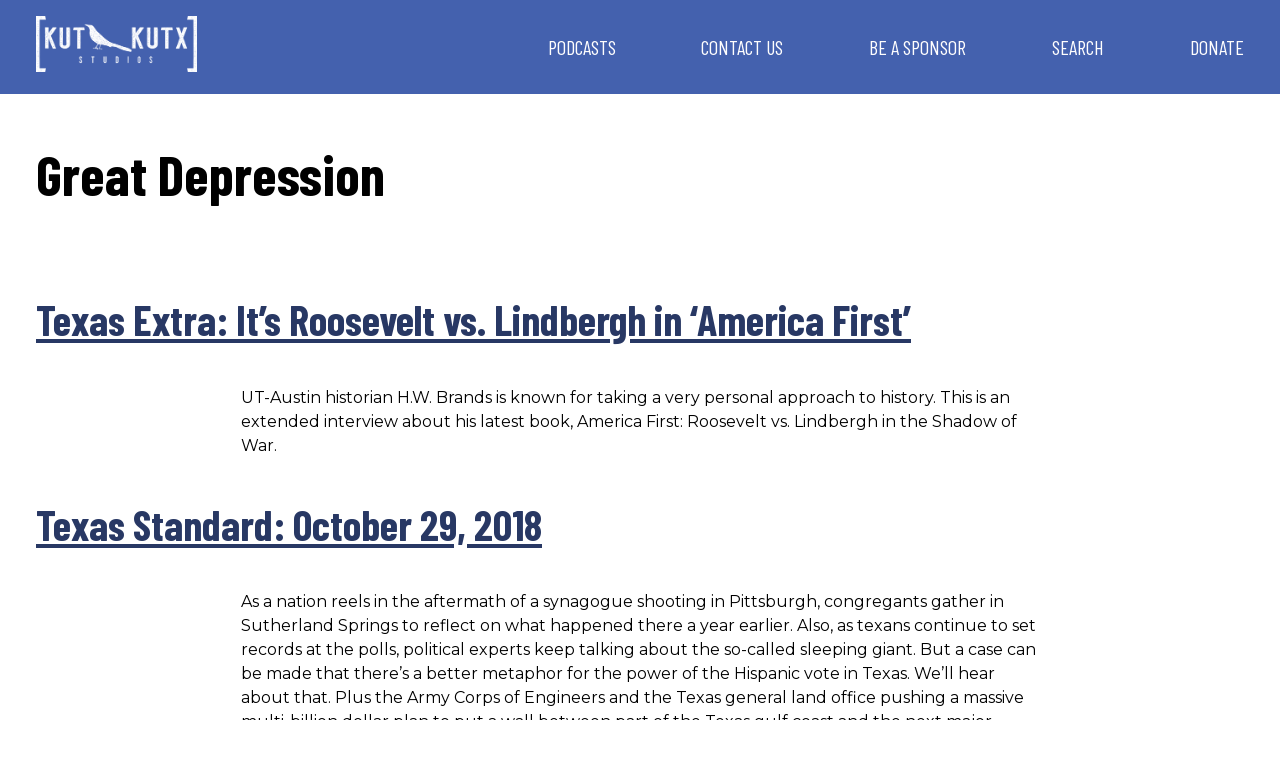

--- FILE ---
content_type: text/css
request_url: https://kutkutx.studio/wp-content/themes/KUT-podcasts/build/css/style.css?ver=1.0.0-99
body_size: 10690
content:
body.vanilla-modal .modal-hider{position:absolute;left:-99999em}@-webkit-keyframes in-top{0%{transform:rotate3d(-1,0,0,90deg);opacity:1}to{transform:rotate3d(0,0,0,0deg);opacity:1}}@keyframes in-top{0%{transform:rotate3d(-1,0,0,90deg);opacity:1}to{transform:rotate3d(0,0,0,0deg);opacity:1}}@-webkit-keyframes in-right{0%{transform:rotate3d(0,-1,0,90deg);opacity:1}to{transform:rotate3d(0,0,0,0deg);opacity:1}}@keyframes in-right{0%{transform:rotate3d(0,-1,0,90deg);opacity:1}to{transform:rotate3d(0,0,0,0deg);opacity:1}}@-webkit-keyframes in-bottom{0%{transform:rotateX(90deg);opacity:1}to{transform:rotate3d(0,0,0,0deg);opacity:1}}@keyframes in-bottom{0%{transform:rotateX(90deg);opacity:1}to{transform:rotate3d(0,0,0,0deg);opacity:1}}@-webkit-keyframes in-left{0%{transform:rotateY(90deg);opacity:1}to{transform:rotate3d(0,0,0,0deg);opacity:1}}@keyframes in-left{0%{transform:rotateY(90deg);opacity:1}to{transform:rotate3d(0,0,0,0deg);opacity:1}}@-webkit-keyframes out-top{0%{transform:rotate3d(0,0,0,0deg);opacity:1}95%{transform:rotate3d(-1,0,0,104deg)}to{opacity:0}}@keyframes out-top{0%{transform:rotate3d(0,0,0,0deg);opacity:1}95%{transform:rotate3d(-1,0,0,104deg)}to{opacity:0}}@-webkit-keyframes out-right{0%{transform:rotate3d(0,0,0,0deg);opacity:1}95%{transform:rotate3d(0,-1,0,104deg)}to{opacity:0}}@keyframes out-right{0%{transform:rotate3d(0,0,0,0deg);opacity:1}95%{transform:rotate3d(0,-1,0,104deg)}to{opacity:0}}@-webkit-keyframes out-bottom{0%{transform:rotate3d(0,0,0,0deg);opacity:1}95%{transform:rotateX(104deg)}to{opacity:0}}@keyframes out-bottom{0%{transform:rotate3d(0,0,0,0deg);opacity:1}95%{transform:rotateX(104deg)}to{opacity:0}}@-webkit-keyframes out-left{0%{transform:rotate3d(0,0,0,0deg);opacity:1}95%{transform:rotateY(104deg)}to{opacity:0}}@keyframes out-left{0%{transform:rotate3d(0,0,0,0deg);opacity:1}95%{transform:rotateY(104deg)}to{opacity:0}}.show-episodes-container__show-next_button,.show-episodes-container__show-next_button a{color:#fffefe}html{font-size:100%;line-height:1.5}@media print{html{font-size:12pt}}body{text-rendering:optimizeLegibility}h1{font-family:Barlow Condensed,"sans-serif";font-weight:700;font-size:1.875rem;color:#000}@media (min-width:48.0625em){h1{font-size:3.5rem}}h2{font-family:Barlow Condensed,"sans-serif";font-size:1.5625rem;color:#000}@media (min-width:48.0625em){h2{font-size:2.625rem}}h3{font-family:Barlow Condensed,"sans-serif";font-size:2rem;color:#4461ae}h4{font-size:1.5rem}h4,h5,h6{font-family:Barlow Condensed,"sans-serif";color:#000}a span.no-underline{text-decoration:none}.gform_wrapper .top_label label.gfield_label{font-weight:500}.gform_wrapper .top_label.gform_footer{display:flex;flex-flow:row nowrap;justify-content:flex-end}.gform_wrapper .top_label.gform_footer input.gform_button{padding:.5rem 3rem}.gutenberg-page .entry-header{margin-bottom:60px;text-align:center}.gutenberg-page .entry-content .wp-block-button,.gutenberg-page .entry-content .wp-block-cover-image,.gutenberg-page .entry-content .wp-block-latest-posts,.gutenberg-page .entry-content .wp-block-quote.is-large,.gutenberg-page .entry-content .wp-block-video,.gutenberg-page .entry-content ul.wp-block-gallery,.gutenberg-page .wp-block-audio,.gutenberg-page .wp-block-categories,.gutenberg-page .wp-block-code,.gutenberg-page .wp-block-columns,.gutenberg-page .wp-block-embed,.gutenberg-page .wp-block-image,.gutenberg-page .wp-block-preformatted,.gutenberg-page .wp-block-table,.gutenberg-page .wp-block-text-columns,.gutenberg-page .wp-block-verse,.gutenberg-page blockquote.wp-block-quote,.gutenberg-page p.wp-block-subhead{margin-bottom:1.5rem}.gutenberg-page .wp-block-columns .wp-block-image,.gutenberg-page .wp-block-columns p:last-child,.gutenberg-page .wp-block-text-columns p:last-child{margin-bottom:0}.gutenberg-page .wp-block-categories.aligncenter,.gutenberg-page .wp-block-latest-posts.aligncenter{text-align:left}.gutenberg-page blockquote{margin-left:0}.gutenberg-page blockquote:before{display:none}.gutenberg-page blockquote p{margin-bottom:.5rem}.gutenberg-page tbody{border-bottom:none}.gutenberg-page td{border:1px solid #444}.gutenberg-page td:first-child,.gutenberg-page th:first-child{padding-left:8px}.gutenberg-page .wp-block-quote:not(.is-large){padding-left:16px;border-left:4px solid #000}.gutenberg-page .wp-block-quote cite{font-weight:700}.gutenberg-page code,.gutenberg-page kbd,.gutenberg-page pre,.gutenberg-page samp{font-size:16px}.gutenberg-page .entry-content ul.wp-block-gallery{margin-left:0}.gutenberg-page .entry-content .wp-block-button .wp-block-button__link{padding:1rem 2rem;border-radius:0;font-size:16px;font-weight:600;line-height:1}.gutenberg-page .entry-content .wp-block-button__link:not(.has-background){background-color:#333;margin-bottom:1.5rem;text-align:center}.gutenberg-page .entry-content .wp-block-quote.is-large cite,.gutenberg-page .entry-content .wp-block-quote.is-large footer{display:block}.gutenberg-page .entry-content .wp-block-table{display:table}.gutenberg-page .entry-content code{display:block;padding:1.25rem 2.25rem;border:1px solid #e2e4e7;border-radius:4px;background-color:transparent}@media (min-width:48.0625em){.gutenberg-page .alignfull{margin-left:calc(50% - 50vw);margin-right:calc(50% - 50vw);width:auto;max-width:1000%}.gutenberg-page .alignwide{margin-left:calc(25% - 25vw);margin-right:calc(25% - 25vw);width:auto;max-width:1000%}.gutenberg-page .alignfull img,.gutenberg-page .alignwide img{display:block;margin:0 auto}}@media (max-width:30em){.entry-content .wp-block-columns{display:block}.entry-content .wp-block-columns>:not(:last-child){margin-bottom:.75rem}.entry-content .wp-block-text-columns{flex-direction:column}.entry-content .wp-block-text-columns .wp-block-column{margin:0}.entry-content .wp-block-text-columns .wp-block-column:not(:last-child){margin-bottom:3rem}.entry-content .wp-block-text-columns.columns-2 .wp-block-column{width:100%}}.menu .menu-item.sf-hover>ul.sub-menu,.menu .menu-item>a:focus+ul.sub-menu{left:auto;opacity:1}.header-image .site-description,.header-image .site-title{overflow:hidden;text-indent:200%;white-space:nowrap}.no-js .hide-no-js{display:none!important}.btn,.button,.comment-reply a.comment-reply-link,.gutenberg-page .entry-content .wp-block-button__link:not(.has-background) .wp-block-button__link,.primary_small,.show-hero-container .subscribe-button-container__button,.subscription-dialog__list-item a,button,input[class*=submit],input[type=button],input[type=reset],input[type=submit]{display:inline-block;letter-spacing:.1em;border:none;border-radius:0;text-align:center;font-family:Barlow Condensed,"sans-serif";font-style:normal;font-weight:700;font-size:18px;line-height:24px;background-color:#f30;color:#fffefe;text-transform:uppercase;text-decoration:none;padding:1rem;cursor:pointer}.btn:active,.btn:focus,.btn:hover,.button:active,.button:focus,.button:hover,.comment-reply a.comment-reply-link:active,.comment-reply a.comment-reply-link:focus,.comment-reply a.comment-reply-link:hover,.gutenberg-page .entry-content .wp-block-button__link:not(.has-background) .wp-block-button__link:active,.gutenberg-page .entry-content .wp-block-button__link:not(.has-background) .wp-block-button__link:focus,.gutenberg-page .entry-content .wp-block-button__link:not(.has-background) .wp-block-button__link:hover,.primary_small:active,.primary_small:focus,.primary_small:hover,.show-hero-container .subscribe-button-container__button:active,.show-hero-container .subscribe-button-container__button:focus,.show-hero-container .subscribe-button-container__button:hover,.subscription-dialog__list-item a:active,.subscription-dialog__list-item a:focus,.subscription-dialog__list-item a:hover,button:active,button:focus,button:hover,input:active[type=button],input:active[type=reset],input:active[type=submit],input:focus[type=button],input:focus[type=reset],input:focus[type=submit],input:hover[type=button],input:hover[type=reset],input:hover[type=submit],input[class*=submit]:active,input[class*=submit]:focus,input[class*=submit]:hover{background-color:#de5e2f}.btn:visited,.button:visited,.comment-reply a.comment-reply-link:visited,.gutenberg-page .entry-content .wp-block-button__link:not(.has-background) .wp-block-button__link:visited,.primary_small:visited,.show-hero-container .subscribe-button-container__button:visited,.subscription-dialog__list-item a:visited,button:visited,input:visited[type=button],input:visited[type=reset],input:visited[type=submit],input[class*=submit]:visited{color:#fffefe!important}.btn.block,.button.block,.comment-reply a.comment-reply-link.block,.gutenberg-page .entry-content .wp-block-button__link:not(.has-background) .block.wp-block-button__link,.primary_small.block,.show-hero-container .block.subscribe-button-container__button,.subscription-dialog__list-item a.block,button.block,input.block[type=button],input.block[type=reset],input.block[type=submit],input[class*=submit].block{display:block;margin-right:auto;margin-left:auto}.primary_large{background:#f30;width:226px;height:65px;font-family:Barlow Condensed,"sans-serif";letter-spacing:.1em;color:#fffefe}.primary_large,.secondary,.subscription-dialog__list-item a{font-style:normal;font-weight:700;font-size:18px;line-height:24px;display:flex;align-items:center;text-align:center;text-transform:uppercase}.secondary,.subscription-dialog__list-item a{background:#fffefe;border:1px solid #000;box-sizing:border-box;font-family:Barlow Condensed,sans-serif;letter-spacing:.1px;color:#000}.btn--muted,.gform_wrapper .top_label.gform_footer input.gform_button,.gutenberg-page .entry-content .wp-block-button__link:not(.has-background) .search-filter__item .wp-block-button__link,.search-filter__item .btn,.search-filter__item .gutenberg-page .entry-content .wp-block-button__link:not(.has-background) .wp-block-button__link,.search-filter__item .show-hero-container .subscribe-button-container__button,.search-filter__item .subscription-dialog__list-item a,.search-filter__item button,.search-filter__item input[type=button],.search-filter__item input[type=reset],.search-filter__item input[type=submit],.show-hero-container .search-filter__item .subscribe-button-container__button,.subscription-dialog__list-item .search-filter__item a{background-color:#f3ca7a;color:#000;text-decoration:none}.btn--muted::-moz-selection,.gform_wrapper .top_label.gform_footer input.gform_button::-moz-selection,.gutenberg-page .entry-content .wp-block-button__link:not(.has-background) .search-filter__item .wp-block-button__link::-moz-selection,.search-filter__item .btn::-moz-selection,.search-filter__item .gutenberg-page .entry-content .wp-block-button__link:not(.has-background) .wp-block-button__link::-moz-selection,.search-filter__item .show-hero-container .subscribe-button-container__button::-moz-selection,.search-filter__item .subscription-dialog__list-item a::-moz-selection,.search-filter__item button::-moz-selection,.search-filter__item input[type=button]::-moz-selection,.search-filter__item input[type=reset]::-moz-selection,.search-filter__item input[type=submit]::-moz-selection,.show-hero-container .search-filter__item .subscribe-button-container__button::-moz-selection,.subscription-dialog__list-item .search-filter__item a::-moz-selection{background-color:#f3ca7a;color:#000!important}.btn--muted::selection,.btn--muted:active,.btn--muted:visited,.gform_wrapper .top_label.gform_footer input.gform_button::selection,.gform_wrapper .top_label.gform_footer input.gform_button:active,.gform_wrapper .top_label.gform_footer input.gform_button:visited,.gutenberg-page .entry-content .wp-block-button__link:not(.has-background) .search-filter__item .wp-block-button__link::selection,.gutenberg-page .entry-content .wp-block-button__link:not(.has-background) .search-filter__item .wp-block-button__link:active,.gutenberg-page .entry-content .wp-block-button__link:not(.has-background) .search-filter__item .wp-block-button__link:visited,.search-filter__item .btn::selection,.search-filter__item .btn:active,.search-filter__item .btn:visited,.search-filter__item .gutenberg-page .entry-content .wp-block-button__link:not(.has-background) .wp-block-button__link::selection,.search-filter__item .gutenberg-page .entry-content .wp-block-button__link:not(.has-background) .wp-block-button__link:active,.search-filter__item .gutenberg-page .entry-content .wp-block-button__link:not(.has-background) .wp-block-button__link:visited,.search-filter__item .show-hero-container .subscribe-button-container__button::selection,.search-filter__item .show-hero-container .subscribe-button-container__button:active,.search-filter__item .show-hero-container .subscribe-button-container__button:visited,.search-filter__item .subscription-dialog__list-item a::selection,.search-filter__item .subscription-dialog__list-item a:active,.search-filter__item .subscription-dialog__list-item a:visited,.search-filter__item button::selection,.search-filter__item button:active,.search-filter__item button:visited,.search-filter__item input:active[type=button],.search-filter__item input:active[type=reset],.search-filter__item input:active[type=submit],.search-filter__item input:visited[type=button],.search-filter__item input:visited[type=reset],.search-filter__item input:visited[type=submit],.search-filter__item input[type=button]::selection,.search-filter__item input[type=reset]::selection,.search-filter__item input[type=submit]::selection,.show-hero-container .search-filter__item .subscribe-button-container__button::selection,.show-hero-container .search-filter__item .subscribe-button-container__button:active,.show-hero-container .search-filter__item .subscribe-button-container__button:visited,.subscription-dialog__list-item .search-filter__item a::selection,.subscription-dialog__list-item .search-filter__item a:active,.subscription-dialog__list-item .search-filter__item a:visited{background-color:#f3ca7a;color:#000!important}.btn--muted.btn--active,.btn--muted:hover,.gform_wrapper .top_label.gform_footer input.btn--active.gform_button,.gform_wrapper .top_label.gform_footer input.gform_button:hover,.gutenberg-page .entry-content .wp-block-button__link:not(.has-background) .search-filter__item .btn--active.wp-block-button__link,.gutenberg-page .entry-content .wp-block-button__link:not(.has-background) .search-filter__item .wp-block-button__link:hover,.search-filter__item .btn--active.btn,.search-filter__item .btn:hover,.search-filter__item .gutenberg-page .entry-content .wp-block-button__link:not(.has-background) .btn--active.wp-block-button__link,.search-filter__item .gutenberg-page .entry-content .wp-block-button__link:not(.has-background) .wp-block-button__link:hover,.search-filter__item .show-hero-container .btn--active.subscribe-button-container__button,.search-filter__item .show-hero-container .subscribe-button-container__button:hover,.search-filter__item .subscription-dialog__list-item a.btn--active,.search-filter__item .subscription-dialog__list-item a:hover,.search-filter__item button.btn--active,.search-filter__item button:hover,.search-filter__item input.btn--active[type=button],.search-filter__item input.btn--active[type=reset],.search-filter__item input.btn--active[type=submit],.search-filter__item input:hover[type=button],.search-filter__item input:hover[type=reset],.search-filter__item input:hover[type=submit],.show-hero-container .search-filter__item .btn--active.subscribe-button-container__button,.show-hero-container .search-filter__item .subscribe-button-container__button:hover,.subscription-dialog__list-item .search-filter__item a.btn--active,.subscription-dialog__list-item .search-filter__item a:hover{background-color:#e6a613}.link-button{padding:0;margin:0}.link-button,.link-button:active,.link-button:focus,.link-button:hover{background:none}.gform_wrapper form .gform_button.button{box-sizing:border-box!important;font-family:Barlow Condensed,"sans-serif";font-style:normal;font-weight:500}.gform_wrapper form .gform_button.button:hover{box-sizing:border-box!important;border:3px solid #000!important;font-weight:900;margin:-2px 16px -2px -2px;font-weight:700}img{width:auto;height:auto}.aligncenter,img.aligncenter{display:block;margin:0 auto 1.5rem}.alignleft{float:left;text-align:left}.alignright{float:right;text-align:right}.wp-caption.alignleft,img.alignleft{margin-right:1.5rem;margin-bottom:1.5rem}.wp-caption.alignright,img.alignright{margin-bottom:1.5rem;margin-left:1.5rem}.wp-caption{width:auto}.wp-caption p{margin-bottom:0}.wp-caption-text{margin:0;text-align:center}.gform_wrapper input,.gform_wrapper select,.gform_wrapper textarea{background:#fff!important;border:1px solid #000!important;box-sizing:border-box!important}html{box-sizing:border-box}*{box-sizing:inherit}.menu .menu-item:focus{position:static}.menu .menu-item.sfHover>ul.sub-menu,.menu .menu-item>a:focus+ul.sub-menu{left:auto;opacity:1}.screen-reader-shortcut,.screen-reader-text,.screen-reader-text span{border:0;clip:rect(0,0,0,0);height:1px;overflow:hidden;position:absolute!important;width:1px;word-wrap:normal!important}.genesis-nav-menu .search input[type=submit]:focus,.screen-reader-shortcut:focus,.screen-reader-text:focus,.widget_search input[type=submit]:focus{background:#fff;box-shadow:0 0 2px 2px rgba(0,0,0,.6);clip:auto!important;color:#333;display:block;font-size:1em;font-weight:700;height:auto;padding:15px 23px 14px;text-decoration:none;width:auto;z-index:100000}.more-link{position:relative}.genesis-skip-link{margin:0}.genesis-skip-link li{height:0;list-style:none;width:0}:focus{color:#333;outline:1px solid #ccc}.about-content__section,.content{min-height:50vh;font-family:Montserrat,"sans-serif";text-align:left}.about-content__section hr,.content hr{border:none;border-bottom:1px solid #ddd;margin:1.5em 0}.about-content__section a,.content a{color:#283864;text-decoration:underline}.about-content__section a:visited,.content a:visited{color:#de5e2f}.about-content__section .type,.content .type{border-bottom:1px solid;display:inline-block;font-family:Barlow Condensed,"sans-serif";font-size:.7em;font-weight:800;margin-bottom:2em;padding:.3em 0;text-align:left;text-transform:uppercase}.about-content__section code,.content code{background:#f7f7f7;border:1px solid #e0e0e0;font-size:.7em;font-style:normal;padding:.1em .4em;white-space:nowrap}.about-content__section p.date,.content p.date{color:rgba(51,51,51,.4);font-family:Montserrat,"sans-serif";font-size:.9em;font-style:italic;margin-bottom:.3em}.about-content__section a.read-more,.content a.read-more{display:inline-block;font-family:Barlow Condensed,"sans-serif";font-size:.8em;font-weight:700;margin-left:.2em;position:relative;text-transform:uppercase}.about-content__section a.read-more span,.content a.read-more span{font-family:Barlow Condensed,"sans-serif";font-size:1.5em;font-style:normal;position:absolute;right:-12px;top:-1px}.about-content__section hr,.content hr{width:3em}.about-content__section p.author,.content p.author{font-family:Barlow Condensed,"sans-serif"}.entry-content p{margin:0 0 1.5rem;text-overflow:ellipsis;-webkit-hyphens:auto;-ms-hyphens:auto;hyphens:auto;line-height:1.5;font-family:Montserrat,"sans-serif";font-size:16px}.entry-content p:last-child{margin-bottom:0}.entry-content ol{list-style-type:decimal}.entry-content ul{list-style-type:disc}.entry-content ol,.entry-content ul{margin:0 0 1.5rem;text-overflow:ellipsis;-webkit-hyphens:auto;-ms-hyphens:auto;hyphens:auto;line-height:1.5;font-size:16px;padding-left:2.5em;font-family:Montserrat,"sans-serif"}.entry-content ol:last-child,.entry-content ul:last-child{margin-bottom:0}.entry-content ol ol,.entry-content ol ul,.entry-content ul ol,.entry-content ul ul{margin-bottom:.5em;padding-left:1.5em}.entry-content blockquote p{color:#de5e2f;font-family:Montserrat,"sans-serif";font-style:italic;font-weight:700;font-size:25px;line-height:30px}.archive-description{width:100%;display:-ms-grid;display:grid;-ms-grid-columns:1fr (5.52rem)[12] 1fr;grid-template-columns:1fr repeat(12,5.52rem) 1fr;-moz-column-gap:1.25rem;column-gap:1.25rem}@media (max-width:85em){.archive-description{-ms-grid-columns:1rem (1fr)[12] 1rem;grid-template-columns:1rem repeat(12,1fr) 1rem}}@media (max-width:62em){.archive-description{-ms-grid-columns:1.75rem 1fr 1.75rem;grid-template-columns:1.75rem 1fr 1.75rem;-moz-column-gap:0;column-gap:0}}.archive-description>*{grid-column:2/-2}.archive-pagination li{display:inline}.footer-widgets,.site-footer{background-color:#4461ae;color:#fffefe}.site-footer{font-family:Barlow Condensed,"sans-serif";text-transform:uppercase}.site-footer a{color:#fffefe}.site-footer .menu{display:flex;justify-content:space-between;flex-flow:row wrap;padding:0;list-style-type:none}@media (max-width:62em){.site-footer .menu{display:none}}.site-footer .menu>.menu-item{position:relative;display:inline-block;text-align:left;font-family:Barlow Condensed,"sans-serif";flex:0 1 auto}.site-footer .menu>.menu-item a{font-size:1.25rem;font-weight:400;text-decoration:none}.site-footer .menu>.menu-item a:hover{text-decoration:underline}input[type=text],textarea{max-width:100%;width:100%;border-radius:0}input[type=password]{font-family:monospace}select{width:100%}.placeholder{text-overflow:ellipsis}::-moz-placeholder{text-overflow:ellipsis}:-ms-input-placeholder{text-overflow:ellipsis}::placeholder{text-overflow:ellipsis}input[type=search]{box-sizing:border-box}.site-header{position:fixed;height:94px}@media (min-width:62.0625em){.site-header{position:static}}.mobile-menu-wrapper+*{margin-top:5.875rem}@media (min-width:62.0625em){.mobile-menu-wrapper+*{margin-top:0}}.site-footer,.site-header{background-color:#4461ae;color:#fffefe;width:100%;display:-ms-grid;display:grid;-ms-grid-columns:1fr (5.52rem)[12] 1fr;grid-template-columns:1fr repeat(12,5.52rem) 1fr;-moz-column-gap:1.25rem;column-gap:1.25rem;-ms-grid-rows:5.875rem;grid-template-rows:5.875rem;z-index:100}@media (max-width:85em){.site-footer,.site-header{-ms-grid-columns:1rem (1fr)[12] 1rem;grid-template-columns:1rem repeat(12,1fr) 1rem}}@media (max-width:62em){.site-footer,.site-header{-ms-grid-columns:1.75rem 1fr 1.75rem;grid-template-columns:1.75rem 1fr 1.75rem;-moz-column-gap:0;column-gap:0}}.site-footer>*,.site-header>*{-ms-grid-row-align:center;align-self:center}.site-footer .title-area,.site-header .title-area{-ms-grid-column:2;-ms-grid-column-span:2;grid-column:2/4}@media (max-width:62em){.site-footer .title-area,.site-header .title-area{-ms-grid-column:2;-ms-grid-column-span:1;grid-column:2/3}}.site-footer .widget-area,.site-header .widget-area{grid-column:7/-2}@media (max-width:62em){.site-footer .widget-area,.site-header .widget-area{-ms-grid-column:3;-ms-grid-column-span:1;grid-column:3/4}}@media (max-width:62em){.site-footer,.site-header{-ms-grid-columns:1rem 1fr 3rem 1rem;grid-template-columns:1rem 1fr 3rem 1rem;top:0;left:0}}.custom-logo-link .custom-logo{width:auto;height:56px}.site-description,.site-title{margin:0}.header-image .site-description,.header-image .site-title{display:none}body,html{color:#000;margin:0;padding:0}::-moz-selection{background:#de5e2f;color:#fffefe}::selection{background:#de5e2f;color:#fffefe}.about-content__section,.content,.content-sidebar-wrap,.entry{width:100%}.entry{display:-ms-grid;display:grid;-ms-grid-columns:1fr (5.52rem)[12] 1fr;grid-template-columns:1fr repeat(12,5.52rem) 1fr;-moz-column-gap:1.25rem;column-gap:1.25rem}@media (max-width:85em){.entry{-ms-grid-columns:1rem (1fr)[12] 1rem;grid-template-columns:1rem repeat(12,1fr) 1rem}}@media (max-width:62em){.entry{-ms-grid-columns:1.75rem 1fr 1.75rem;grid-template-columns:1.75rem 1fr 1.75rem;-moz-column-gap:0;column-gap:0}}.entry .entry-header,.entry .episode-header-container,.entry>*{grid-column:2/-2}.entry .horizontal-rule,.entry hr{grid-column:1/-1;width:100%;border:3px solid #de5e2f}.page .entry .entry-header{width:100%;display:-ms-grid;display:grid;-ms-grid-columns:1fr (5.52rem)[12] 1fr;grid-template-columns:1fr repeat(12,5.52rem) 1fr;-moz-column-gap:1.25rem;column-gap:1.25rem;grid-column:1/-1;background-color:#f6f2f1;margin-bottom:1.5rem}@media (max-width:85em){.page .entry .entry-header{-ms-grid-columns:1rem (1fr)[12] 1rem;grid-template-columns:1rem repeat(12,1fr) 1rem}}@media (max-width:62em){.page .entry .entry-header{-ms-grid-columns:1.75rem 1fr 1.75rem;grid-template-columns:1.75rem 1fr 1.75rem;-moz-column-gap:0;column-gap:0}}.page .entry .entry-header .entry-title{grid-column:4/-4;text-transform:uppercase}@media (max-width:62em){.page .entry .entry-header .entry-title{grid-column:2/-2}}.entry-content{grid-column:1/-1;width:100%;display:-ms-grid;display:grid;-ms-grid-columns:1fr (5.52rem)[12] 1fr;grid-template-columns:1fr repeat(12,5.52rem) 1fr;-moz-column-gap:1.25rem;column-gap:1.25rem}@media (max-width:85em){.entry-content{-ms-grid-columns:1rem (1fr)[12] 1rem;grid-template-columns:1rem repeat(12,1fr) 1rem}}@media (max-width:62em){.entry-content{-ms-grid-columns:1.75rem 1fr 1.75rem;grid-template-columns:1.75rem 1fr 1.75rem;-moz-column-gap:0;column-gap:0}}.entry-content>*{grid-column:4/-4}@media (max-width:62em){.entry-content>*{grid-column:2/-2}}.home .entry-content,.podcast-banner-wrap{grid-column:1/-1;width:100%;display:-ms-grid;display:grid;-ms-grid-columns:1fr (5.52rem)[12] 1fr;grid-template-columns:1fr repeat(12,5.52rem) 1fr;-moz-column-gap:1.25rem;column-gap:1.25rem}@media (max-width:85em){.home .entry-content,.podcast-banner-wrap{-ms-grid-columns:1rem (1fr)[12] 1rem;grid-template-columns:1rem repeat(12,1fr) 1rem}}@media (max-width:62em){.home .entry-content,.podcast-banner-wrap{-ms-grid-columns:1.75rem 1fr 1.75rem;grid-template-columns:1.75rem 1fr 1.75rem;-moz-column-gap:0;column-gap:0}}.home .entry-content>*,.podcast-banner-wrap>*{grid-column:2/-2}.home .entry-content .featured-podcast-container__single-episode-container__image-listen-container,.podcast-banner-wrap .featured-podcast-container__single-episode-container__image-listen-container{-ms-grid-column:2;-ms-grid-column-span:3;grid-column:2/5}@media (max-width:62em){.home .entry-content .featured-podcast-container__single-episode-container__image-listen-container,.podcast-banner-wrap .featured-podcast-container__single-episode-container__image-listen-container{grid-column:2/-2}}.home .entry-content .featured-podcast-container__single-episode-container__image-details-container,.podcast-banner-wrap .featured-podcast-container__single-episode-container__image-details-container{grid-column:5/-2}@media (max-width:62em){.home .entry-content .featured-podcast-container__single-episode-container__image-details-container,.podcast-banner-wrap .featured-podcast-container__single-episode-container__image-details-container{grid-column:2/-2}}.home .entry-content .banner-container,.podcast-banner-wrap .banner-container{grid-column:4/-4}.home .entry-content .banner-container>div,.podcast-banner-wrap .banner-container>div{width:728px;height:90px}@media (max-width:62em){.home .entry-content .banner-container,.podcast-banner-wrap .banner-container{grid-column:2/-2}.home .entry-content .banner-container>div,.podcast-banner-wrap .banner-container>div{width:320px;height:90px}}.archive-description .show-header-container{width:100%;display:-ms-grid;display:grid;-ms-grid-columns:1fr (5.52rem)[12] 1fr;grid-template-columns:1fr repeat(12,5.52rem) 1fr;-moz-column-gap:1.25rem;column-gap:1.25rem}@media (max-width:85em){.archive-description .show-header-container{-ms-grid-columns:1rem (1fr)[12] 1rem;grid-template-columns:1rem repeat(12,1fr) 1rem}}@media (max-width:62em){.archive-description .show-header-container{-ms-grid-columns:1.75rem 1fr 1.75rem;grid-template-columns:1.75rem 1fr 1.75rem;-moz-column-gap:0;column-gap:0}}.archive-description .show-header-container>*{grid-column:2/-2}.new-podcast-container__grid-container{width:100%;display:-ms-grid;display:grid;-ms-grid-columns:(5.52rem)[12];grid-template-columns:repeat(12,5.52rem);-moz-column-gap:1.25rem;column-gap:1.25rem}@media (max-width:85em){.new-podcast-container__grid-container{-ms-grid-columns:(1fr)[12];grid-template-columns:repeat(12,1fr)}}@media (max-width:62em){.new-podcast-container__grid-container{-ms-grid-columns:1fr;grid-template-columns:1fr}}.new-podcast-container__grid-container__podcast-link{-ms-grid-column-span:3;grid-column:span 3;margin:1em 0}.new-podcast-container__grid-container__podcast-link img{position:absolute;width:100%;max-height:100%;border:1px solid #ddd}.new-podcast-container__grid-container__podcast-show{display:block;position:relative}.new-podcast-container__grid-container__podcast-show:after{content:"";display:block;padding-bottom:100%}.new-podcast-container__grid-container__podcast-link__heading{font-family:Barlow Condensed,"sans-serif";font-style:normal;font-weight:400;font-size:1.25rem;line-height:1.5rem;text-align:center;color:#000;margin:.7rem 0 0}@media (min-width:48.0625em){.new-podcast-container__grid-container{-ms-grid-columns:(1fr)[6];grid-template-columns:repeat(6,1fr)}}@media (min-width:62.0625em){.new-podcast-container__grid-container{-ms-grid-columns:(1fr)[12];grid-template-columns:repeat(12,1fr)}}.site-footer{width:100%;display:-ms-grid;display:grid;-ms-grid-columns:1fr (5.52rem)[12] 1fr;grid-template-columns:1fr repeat(12,5.52rem) 1fr;-moz-column-gap:1.25rem;column-gap:1.25rem}@media (max-width:85em){.site-footer{-ms-grid-columns:1rem (1fr)[12] 1rem;grid-template-columns:1rem repeat(12,1fr) 1rem}}@media (max-width:62em){.site-footer{-ms-grid-columns:1.75rem 1fr 1.75rem;grid-template-columns:1.75rem 1fr 1.75rem;-moz-column-gap:0;column-gap:0}}.site-footer>*{grid-column:2/-2}.site-footer .footer-social-widget-area{display:flex;flex-flow:row nowrap;justify-content:center}.site-footer .footer-social-widget-area p{margin:0;padding:0}@media (min-width:62.0625em){.site-footer>p{-ms-grid-column:2;-ms-grid-column-span:3;grid-column:2/5}.site-footer .footer-social-widget-area{grid-column:7/-2;justify-content:flex-end}}hr.horizontal-rule{width:100%;border:4px solid #de5e2f}.content-column{display:contents}.content-column__row{grid-column:1/-1;display:-ms-grid;display:grid;width:100%;-ms-grid-columns:1rem 1fr 1rem;grid-template-columns:1rem 1fr 1rem;-moz-column-gap:1.25rem;column-gap:1.25rem}.content-column__row>*{grid-column:4/-4}@media (max-width:62em){.content-column__row>*{grid-column:2/-2}}.content-column__row>* img{max-width:100%}.content-column__column{margin-bottom:1rem;grid-column:2/-2}.content-column--3-columns{-ms-grid-columns:1rem (1fr)[1] 1rem;grid-template-columns:1rem repeat(1,1fr) 1rem}.content-column--3-columns>*{grid-column:2/-2}@media (min-width:48.0625em){.content-column__row{-ms-grid-columns:1rem (1fr)[12] 1rem;grid-template-columns:1rem repeat(12,1fr) 1rem}.content-column--2-columns>*{-ms-grid-column-span:6;grid-column:span 6}.content-column--2-columns>:first-child{-ms-grid-column:2;-ms-grid-column-span:6;grid-column:2/span 6}.content-column--3-columns{-ms-grid-columns:1rem (1fr)[3] 1rem;grid-template-columns:1rem repeat(3,1fr) 1rem}.content-column--3-columns>*{-ms-grid-column-span:1;grid-column:span 1}.content-column--3-columns>:first-child{-ms-grid-column:2;-ms-grid-column-span:1;grid-column:2/span 1}.content-column--4-columns .content-column__column{-ms-grid-column-span:6;grid-column:span 6}.content-column--4-columns .content-column__column:nth-child(odd){-ms-grid-column:2;-ms-grid-column-span:6;grid-column:2/span 6}}@media (min-width:62.0625em){.content-column--1-columns>*{grid-column:4/-4}.content-column--2-columns>*{-ms-grid-column-span:4;grid-column:span 4}.content-column--2-columns>:first-child{-ms-grid-column:4;-ms-grid-column-span:4;grid-column:4/span 4}.content-column--3-columns{-ms-grid-columns:1fr (1fr)[3] 1fr;grid-template-columns:1fr repeat(3,1fr) 1fr}.content-column--3-columns>*{-ms-grid-column-span:1;grid-column:span 1}.content-column--3-columns>:first-child{-ms-grid-column:2;-ms-grid-column-span:1;grid-column:2/span 1}.content-column--4-columns .content-column__column,.content-column--4-columns .content-column__column:nth-child(odd){-ms-grid-column-span:2;grid-column:span 2}.content-column--4-columns .content-column__column:first-child{-ms-grid-column:4;-ms-grid-column-span:2;grid-column:4/span 2}}@media (min-width:85.0625em){.content-column__row{-ms-grid-columns:1fr (5.52rem)[12] 1fr;grid-template-columns:1fr repeat(12,5.52rem) 1fr}.content-column--3-columns{-ms-grid-columns:1fr (16.80333rem)[3] 1fr;grid-template-columns:1fr repeat(3,16.80333rem) 1fr}}@media (max-width:62em){#div-gpt-ad-1598924621436-0{display:none}}@media (min-width:62.0625em){#div-gpt-ad-1598924895426-0{display:none}}.kut_player_main{background-color:#f1f1f1;position:fixed;bottom:0;z-index:999;width:100%;display:none}.kut_player_shown .site-footer{padding-bottom:70px}.kut_player_shown .kut_player_main{display:block}.kut_player_wrapper{max-width:168rem}.site-container{position:relative;overflow:hidden}.site-container .content-loading{position:absolute;top:50%;left:50%;transform:translate(-50%,-50%)}.kut_player_small .button-logo{margin-right:.4rem}.menu{padding-left:0}.genesis-nav-menu{display:flex;justify-content:space-between;flex-flow:row wrap;padding:0}.genesis-nav-menu .menu-item{background-color:#4461ae}.genesis-nav-menu .menu-item a{color:#fffefe;position:relative;display:block;text-decoration:none;text-transform:uppercase}@media (min-width:62.0625em){.genesis-nav-menu .menu-item a{display:inline-block}}.genesis-nav-menu>.menu-item{position:relative;display:inline-block;text-align:left;font-family:Barlow Condensed,"sans-serif";flex:0 1 auto}.genesis-nav-menu>.menu-item.sfHover>.sub-menu,.genesis-nav-menu>.menu-item:active>.sub-menu,.genesis-nav-menu>.menu-item:focus>.sub-menu,.genesis-nav-menu>.menu-item:hover>.sub-menu{left:auto;opacity:1}.genesis-nav-menu>.menu-item.current-menu-item>a{font-weight:600}.genesis-nav-menu .sub-menu{margin:0;padding:0;position:absolute;top:100%;left:-9999px;z-index:99;background-color:#fffefe;color:#4461ae;opacity:0;display:flex;flex-flow:column;text-align:left;transition:opacity .4s ease-in-out}.genesis-nav-menu .sub-menu>.menu-item{white-space:nowrap;background-color:#fffefe;padding:.8rem;border:thin solid #4461ae;border-collapse:collapse}.genesis-nav-menu .sub-menu>.menu-item>a{color:#4461ae;position:relative}nav.nav-primary{background-color:transparent;color:#fffefe;max-width:80rem;margin:0 auto}nav.nav-primary .wrap{background-color:#4461ae}nav.nav-primary .menu-item{background-color:#4461ae;list-style-type:none}nav.nav-primary .menu-item a{font-size:1.25rem;font-weight:400}nav.nav-primary .menu-item a:hover{text-decoration:underline}nav.nav-primary .menu-item-has-children .menu-item a:hover{text-decoration:none;-webkit-text-stroke:1px #4461ae}@media (max-width:62em){nav.nav-primary{display:none}}.sb-menu--trigger{text-decoration:none;padding:10px 15px;background:transparent;font-size:1.875rem}a .sb-menu--trigger{color:#fffefe}.sb-menu--trigger:active,.sb-menu--trigger:focus{background:transparent;color:#fffefe}@media (min-width:62.0625em){.sb-menu--trigger{display:none}}.sb-scroll .main-menu-item,.sb-scroll .sub-menu-item{border-bottom:thin solid #fffefe;border-top:thin solid #fffefe;border-collapse:collapse}.sb-scroll .main-menu-item .menu-link,.sb-scroll .sub-menu-item .menu-link{display:block;padding:1rem;font-family:Barlow Condensed,"sans-serif";font-size:1.125rem;font-weight:300;letter-spacing:.0625rem}.sb-scroll .sub-menu-item .menu-link{padding-left:2rem}.sb-scroll .sb-level,.sb-scroll .sub-menu{margin:0;padding:0}.sb-scroll .sb-scroll-inner>ul{padding:0}[hidden]{display:none}.genesis-skip-link{font-family:Barlow Condensed,"sans-serif";font-size:1.1rem}.search-form{width:100%;display:flex;flex-flow:row wrap;justify-items:stretch;align-items:stretch}.search-form input{border-radius:0!important}.search-form input[type=search]{-webkit-appearance:none!important}.search-form .search-form__label{flex:0 0 100%;font-size:1.5rem;text-transform:uppercase;margin-bottom:1rem}.search-form .search-form__field{flex:1 1 auto;padding:.5rem;border:thin solid #000;border-right:none;line-height:1.5;font-family:Montserrat,"sans-serif";font-size:1rem;height:4.3rem}.search-form .search-form__submit{color:#000;background-color:#fffefe;border:thin solid #000;border-left:none}.search-form .search-form__submit:hover{color:#fffefe}.search-filter{display:flex;flex-flow:column}.search-filter__indicator,.search-filter__title{display:flex;flex-flow:row nowrap}.search-filter__indicator{margin:.75rem 0 0 .5rem}.search-filter__colapsed,.search-filter__expanded{display:none}.search-filter--show{display:inline}.about-content__section .entry-content .search-filter__list,.content .entry-content .search-filter__list{display:none;flex-flow:row wrap;justify-content:space-between;align-content:space-between;margin:0;padding:0}.about-content__section .entry-content .search-filter__list a,.content .entry-content .search-filter__list a{width:100%}@media (min-width:62.0625em){.about-content__section .entry-content .search-filter__list,.content .entry-content .search-filter__list{margin:0 -.5rem}}.search-filter__item{flex:1 1 220px;list-style:none;list-style-type:none;margin:0 .5rem 1rem}.gutenberg-page .entry-content .wp-block-button__link:not(.has-background) .search-filter__item .wp-block-button__link,.search-filter__item .btn,.search-filter__item .gutenberg-page .entry-content .wp-block-button__link:not(.has-background) .wp-block-button__link,.search-filter__item .show-hero-container .subscribe-button-container__button,.search-filter__item .subscription-dialog__list-item a,.search-filter__item button,.search-filter__item input[type=button],.search-filter__item input[type=reset],.search-filter__item input[type=submit],.show-hero-container .search-filter__item .subscribe-button-container__button,.subscription-dialog__list-item .search-filter__item a{white-space:nowrap;font-size:1.125rem}@media (max-width:48em){.search-filter__item{flex:0 0 100%;margin:0 0 1rem}}.page-template-search-template header.entry-header,.search header.entry-header{font-size:.75;grid-column:4/-4}@media (max-width:62em){.page-template-search-template header.entry-header,.search header.entry-header{grid-column:2/-2}}.page-template-search-template .entry-content>*,.page-template-search-template div.entry>*,.search .entry-content>*,.search div.entry>*{grid-column:4/-4}@media (max-width:62em){.page-template-search-template .entry-content>*,.page-template-search-template div.entry>*,.search .entry-content>*,.search div.entry>*{grid-column:2/-2}}.page-template-search-template .entry-header,.search .entry-header{border-top:thin solid #000;border-collapse:collapse}.page-template-search-template .entry-footer,.search .entry-footer{grid-column:4/-4;margin-top:1rem;border-bottom:thin solid #000;border-collapse:collapse}@media (max-width:62em){.page-template-search-template .entry-footer,.search .entry-footer{grid-column:2/-2}}.page-template-search-template .search-header,.search .search-header{grid-column:1/-1;width:100%;display:-ms-grid;display:grid;-ms-grid-columns:1fr (5.52rem)[12] 1fr;grid-template-columns:1fr repeat(12,5.52rem) 1fr;-moz-column-gap:1.25rem;column-gap:1.25rem;background-color:#f6f2f1;margin-bottom:1.5rem}@media (max-width:85em){.page-template-search-template .search-header,.search .search-header{-ms-grid-columns:1rem (1fr)[12] 1rem;grid-template-columns:1rem repeat(12,1fr) 1rem}}@media (max-width:62em){.page-template-search-template .search-header,.search .search-header{-ms-grid-columns:1.75rem 1fr 1.75rem;grid-template-columns:1.75rem 1fr 1.75rem;-moz-column-gap:0;column-gap:0}}.page-template-search-template .search-header .search-title,.search .search-header .search-title{grid-column:4/-4;text-transform:uppercase}@media (max-width:62em){.page-template-search-template .search-header .search-title,.search .search-header .search-title{grid-column:2/-2}}.page-template-search-template .entry-title,.search .entry-title{margin:.5em 0}.page-template-search-template .entry-title-link,.search .entry-title-link{text-decoration:none}.page-template-search-template .search-result-date,.search .search-result-date{margin:.5em 0 0}.page-template-search-template .search-result-category,.search .search-result-category{margin:0 0 .5rem;font-weight:700;font-size:1em}.page-template-search-template .search-result-category a,.search .search-result-category a{color:#000}.page-template-search-template .search-result-hosts,.search .search-result-hosts{margin:0 0 .5rem;font-weight:500;font-size:1em}.page-template-search-template .archive-pagination,.search .archive-pagination{grid-column:4/-4;display:flex;flex-flow:column;align-items:center;justify-content:center}@media (max-width:62em){.page-template-search-template .archive-pagination,.search .archive-pagination{grid-column:2/-2}}.search-fliter__toggle{cursor:pointer}#search-filter__input{display:none}.search-filter__indicator{font-size:.5em;cursor:pointer}.search-results .entry-title{font-family:Montserrat,"sans-serif";font-style:normal;font-weight:700;font-size:1.25rem;line-height:1.5rem;color:#4461ae}.widget_search input[type=search]{width:calc(100% - 4.125rem)}.page-template-homepage a:-webkit-any-link{text-decoration:none}.homepage-logo-container{display:none}@media (min-width:48.0625em){.homepage-logo-container{grid-column:1/-1;min-height:17.375rem;background-color:#f5f3f2;display:flex;flex-flow:column;align-items:center}}.homepage-logo-container .homepage-logo-container__logo{margin-top:3.5rem}.homepage-logo-container .homepage-logo-container__logo-image{height:7.125rem}.homepage-logo-container .homepage-logo-container__text{font-family:Barlow Condensed,"sans-serif";text-transform:uppercase;margin:1.5em 0 0}.featured-podcast-container__single-episode-container__image-listen-container__image{height:auto;width:100%;object-fit:cover;margin-bottom:1rem}.grid-container__off-air-heading{grid-column:1/-1}.home .entry .horizontal-rule{margin:0}.home .entry .entry-header{grid-column:1/-1;margin:0}.home .entry-content{margin-top:2.75rem;margin-bottom:2.75rem}.home .entry-content h1{text-transform:uppercase;margin-top:0;margin-bottom:0}.home .entry-content .featured-podcast-container__single-episode-container{display:flex;flex-direction:row}.home .entry-content .featured-podcast-container__single-episode-container div+div{margin-left:2rem}.home .entry-content .featured-podcast-container__single-episode-container__image-details-container{justify-content:flex-start;align-items:flex-start}.home .entry-content .featured-podcast-container__single-episode-container__image-details-container h3{margin:0 0 1rem}.home .entry-content .featured-podcast-container__single-episode-container__image-details-container h3 a{text-decoration:none;color:#000}.home .entry-content .featured-podcast-container__single-episode-container__image-details-container h3 a:active,.home .entry-content .featured-podcast-container__single-episode-container__image-details-container h3 a:visited{color:#000}.home .entry-content .featured-podcast-container__single-episode-container__image-details-container .entry-link{font-family:Montserrat,"sans-serif";font-style:normal;font-weight:700;font-size:1rem;line-height:1.25rem;text-decoration:underline;display:inline-block;color:#283864;margin-bottom:1rem}.home .entry-content a.listen-button{background:#fffefe;border:1px solid #000;box-sizing:border-box;color:#000!important;font-family:Barlow Condensed,"sans-serif";font-style:normal;font-weight:500;font-size:1.125rem;line-height:1.5rem;text-transform:uppercase;text-decoration:none;text-align:center;margin:2px;padding:1rem 2.5rem}.home .entry-content a.listen-button:hover{border:3px solid #000;font-weight:700;margin:0}.home .banner-container{display:flex;justify-content:center;align-items:center}.home .new-podcast-container{margin-top:2rem;margin-bottom:2rem}.home .new-podcast-container .new-podcast-container__heading{font-family:Barlow Condensed,"sans-serif";font-style:normal;font-weight:700;font-size:2rem;line-height:2.375rem;color:#4461ae}.home .new-podcast-container .new-podcast-container__grid-container{display:-ms-grid;display:grid}.home .new-podcast-container .new-podcast-container__grid-container__podcast-show{padding:1rem;display:-ms-grid;display:grid;position:relative}.home .new-podcast-container .new-podcast-container__grid-container__podcast-show:before{content:"";padding-bottom:100%;display:block}.home .new-podcast-container .new-podcast-container__grid-container__podcast-show__image{position:absolute;width:100%;height:100%;top:50%;left:50%;transform:translate(-50%,-50%);object-fit:cover}.new-podcast-container__grid-container__podcast-show{perspective:600px}.new-podcast-container__grid-container__podcast-show__info{transform:rotateX(90deg);width:100%;height:100%;padding:1.4rem;position:absolute;opacity:0;top:0;left:0;color:#fffefe;pointer-events:none;background-color:rgba(0,0,0,.9)}.in-top .new-podcast-container__grid-container__podcast-show__info{transform-origin:50% 0;-webkit-animation:in-top .1s ease 0ms 1 forwards;animation:in-top .1s ease 0ms 1 forwards}.in-right .new-podcast-container__grid-container__podcast-show__info{transform-origin:100% 0;-webkit-animation:in-right .1s ease 0ms 1 forwards;animation:in-right .1s ease 0ms 1 forwards}.in-bottom .new-podcast-container__grid-container__podcast-show__info{transform-origin:50% 100%;-webkit-animation:in-bottom .1s ease 0ms 1 forwards;animation:in-bottom .1s ease 0ms 1 forwards}.in-left .new-podcast-container__grid-container__podcast-show__info{transform-origin:0 0;-webkit-animation:in-left .1s ease 0ms 1 forwards;animation:in-left .1s ease 0ms 1 forwards}.out-top .new-podcast-container__grid-container__podcast-show__info{transform-origin:50% 0;-webkit-animation:out-top .1s ease 0ms 1 forwards;animation:out-top .1s ease 0ms 1 forwards}.out-right .new-podcast-container__grid-container__podcast-show__info{transform-origin:100% 50%;-webkit-animation:out-right .1s ease 0ms 1 forwards;animation:out-right .1s ease 0ms 1 forwards}.out-bottom .new-podcast-container__grid-container__podcast-show__info{transform-origin:50% 100%;-webkit-animation:out-bottom .1s ease 0ms 1 forwards;animation:out-bottom .1s ease 0ms 1 forwards}.out-left .new-podcast-container__grid-container__podcast-show__info{transform-origin:0 0;-webkit-animation:out-left .1s ease 0ms 1 forwards;animation:out-left .1s ease 0ms 1 forwards}.archive.category a:-webkit-any-link{text-decoration:none}.archive.category blockquote p{color:#de5e2f;font-family:Montserrat,"sans-serif";font-style:italic;font-weight:700;font-size:25px;line-height:30px}.archive.category .js-copy-clip__confirmation{height:3rem;padding:.5rem;background-color:rgba(0,0,0,.7);color:#fff;display:flex;justify-content:center;align-items:center;position:absolute;top:-3.3rem;left:-5rem}.archive.category .hide-confirmation{display:none}.show-hero-container{width:100%;display:-ms-grid;display:grid;-ms-grid-columns:1fr (5.52rem)[12] 1fr;grid-template-columns:1fr repeat(12,5.52rem) 1fr;-moz-column-gap:1.25rem;column-gap:1.25rem;padding:4rem 0}@media (max-width:85em){.show-hero-container{-ms-grid-columns:1rem (1fr)[12] 1rem;grid-template-columns:1rem repeat(12,1fr) 1rem}}@media (max-width:62em){.show-hero-container{-ms-grid-columns:1.75rem 1fr 1.75rem;grid-template-columns:1.75rem 1fr 1.75rem;-moz-column-gap:0;column-gap:0}}.show-hero-container .show-hero-container__show-info-container{grid-column:2/-2;width:100%;display:-ms-grid;display:grid;-ms-grid-columns:(5.52rem)[12];grid-template-columns:repeat(12,5.52rem);-moz-column-gap:1.25rem;column-gap:1.25rem;padding:2rem 0}@media (max-width:85em){.show-hero-container .show-hero-container__show-info-container{-ms-grid-columns:(1fr)[12];grid-template-columns:repeat(12,1fr)}}@media (max-width:62em){.show-hero-container .show-hero-container__show-info-container{-ms-grid-columns:1fr;grid-template-columns:1fr}}.show-hero-container .show-hero-container__show-info-container>*{grid-column:1/-1;background-color:hsla(0,0%,100%,.85)}@media (max-width:30em){.show-hero-container .show-hero-container__show-info-container{background-color:hsla(0,0%,100%,.75)}}.show-hero-container .show-hero-container__show-info-container__image-social-container{display:flex}@media (max-width:30em){.show-hero-container .show-hero-container__show-info-container__title-autor-container{background-color:transparent}}@media (min-width:48.0625em){.show-hero-container .show-hero-container__show-info-container__title-autor-container{grid-column:1/-2}}.show-hero-container .show-hero-container__show-info-container__title-autor-container .show-hero-container__show-info-container__title-autor-container__show-name{display:flex;flex-flow:row nowrap;align-items:center;font-family:Barlow Condensed,"sans-serif";font-style:normal;font-weight:700;font-size:3.5rem;line-height:4.1875rem;text-transform:uppercase;margin:0}.show-hero-container .show-hero-container__show-info-container__title-autor-container .show-hero-container__show-info-container__title-autor-container__author{font-family:Barlow Condensed,sans-serif;font-style:normal;font-weight:400;font-size:1.5rem;line-height:1.8125rem;text-transform:uppercase;margin:0 0 2rem}.show-hero-container .show-details{display:none}.show-hero-container .show-details--show{display:block;display:contents}.show-hero-container .image-container{background-color:hsla(0,0%,100%,.85)}@media (min-width:48.0625em){.show-hero-container .image-container{padding:0 15%}}@media (min-width:62.0625em){.show-hero-container .image-container{padding:0;-ms-grid-column:1;-ms-grid-column-span:2;grid-column:1/3}}.show-hero-container .image-container__image{width:100%;height:auto;object-fit:cover}.show-hero-container .social-description-container{background-color:hsla(0,0%,100%,.85)}@media (min-width:62.0625em){.show-hero-container .social-description-container{grid-column:3/-2}}@media (max-width:30em){.show-hero-container .social-description-container{background-color:transparent}}.show-hero-container .social-description-container__social-buttons{display:flex;flex-flow:row;align-items:center}@media (max-width:30em){.show-hero-container .social-description-container__social-buttons{flex-flow:column}}.show-hero-container .social-networks{font-family:Montserrat,"sans-serif";font-style:normal;font-weight:400;font-size:.875rem;line-height:1.0625rem;margin-left:3rem}@media (max-width:30em){.show-hero-container .social-networks{margin-top:3rem;margin-left:0}}.show-hero-container .social-networks p{margin:0}.show-hero-container .social-networks__links{position:relative}.show-hero-container .social-networks__links *+*{margin-left:2rem}.show-hero-container .social-networks__links .sharethis-inline-share-buttons{display:inline!important}.show-hero-container .social-networks__links .st-btn{padding:0 0 0 1px!important;margin:0!important;height:18px!important;position:static!important}.show-hero-container .social-networks__links .st-btn[data-network=facebook]{margin-top:1px!important;background-color:#000!important;height:18px!important;width:19px!important;border-radius:2px!important}.show-hero-container .social-networks__links .st-btn>img{display:block!important;height:17px!important;width:unset!important;position:unset!important;top:5px!important;vertical-align:none!important}.show-hero-container .subscribe-button-container__button{text-transform:uppercase;font-family:Barlow Condensed,"sans-serif";font-style:normal;font-weight:700;font-size:1.125rem;line-height:1.5rem}.show-hero-container .subscribe-button-container__button:visited{color:#fffefe}.show-hero-container .social-description-container__description{font-family:Montserrat,"sans-serif";font-style:normal;font-weight:400;font-size:1rem;line-height:1.25rem}@media (min-width:48.0625em){.show-hero-container .banner-container{grid-column:4/-4}}.show-hero__toggle{display:block;padding:1rem;line-height:0}.show-hero__colapsed,.show-hero__expanded{display:none}.show-hero--show{display:inline}.about-content__section{width:100%;display:-ms-grid;display:grid;-ms-grid-columns:1fr (5.52rem)[12] 1fr;grid-template-columns:1fr repeat(12,5.52rem) 1fr;-moz-column-gap:1.25rem;column-gap:1.25rem;min-height:0}@media (max-width:85em){.about-content__section{-ms-grid-columns:1rem (1fr)[12] 1rem;grid-template-columns:1rem repeat(12,1fr) 1rem}}@media (max-width:62em){.about-content__section{-ms-grid-columns:1.75rem 1fr 1.75rem;grid-template-columns:1.75rem 1fr 1.75rem;-moz-column-gap:0;column-gap:0}}.about-content__section>*{grid-column:2/-2}@media (min-width:48.0625em){.about-content__section>*{grid-column:4/-4}}@media (max-width:62em){.about-content__section{grid-column:2/-2!important}}.about-content__section a{text-decoration:underline!important}.about-content__section__title{margin-bottom:0}.banner-container{margin-top:4rem;display:flex;justify-content:center;grid-column:2/-2}.banner-container>*{-ms-grid-row-align:center;align-self:center}.sb-tabs{width:100%}.sb-tabs .tabs__row{width:100%;display:-ms-grid;display:grid;-ms-grid-columns:1fr (5.52rem)[12] 1fr;grid-template-columns:1fr repeat(12,5.52rem) 1fr;-moz-column-gap:1.25rem;column-gap:1.25rem}@media (max-width:85em){.sb-tabs .tabs__row{-ms-grid-columns:1rem (1fr)[12] 1rem;grid-template-columns:1rem repeat(12,1fr) 1rem}}@media (max-width:62em){.sb-tabs .tabs__row{-ms-grid-columns:1.75rem 1fr 1.75rem;grid-template-columns:1.75rem 1fr 1.75rem;-moz-column-gap:0;column-gap:0}}.sb-tabs .tabs-container__row{width:100%;display:-ms-grid;display:grid;-ms-grid-columns:1fr (5.52rem)[12] 1fr;grid-template-columns:1fr repeat(12,5.52rem) 1fr;-moz-column-gap:1.25rem;column-gap:1.25rem}@media (max-width:85em){.sb-tabs .tabs-container__row{-ms-grid-columns:1rem (1fr)[12] 1rem;grid-template-columns:1rem repeat(12,1fr) 1rem}}@media (max-width:62em){.sb-tabs .tabs-container__row{-ms-grid-columns:1.75rem 1fr 1.75rem;grid-template-columns:1.75rem 1fr 1.75rem;-moz-column-gap:0;column-gap:0}}.sb-tabs .tabs__link{cursor:pointer}.sb-tabs .tabs__link:focus,.sb-tabs .tabs__link[aria-selected=true]{font-weight:700}.sb-tabs .tabs__content[aria-hidden=true]{display:none}.sb-tabs .tabs__list{grid-column:4/-4;display:flex;flex-flow:row nowrap;justify-content:space-between;list-style:none;margin:0;padding:0}@media (max-width:62em){.sb-tabs .tabs__list{grid-column:2/-2}}.sb-tabs .tabs__content{grid-column:1/-1;width:100%;display:-ms-grid;display:grid;-ms-grid-columns:1fr (5.52rem)[12] 1fr;grid-template-columns:1fr repeat(12,5.52rem) 1fr;-moz-column-gap:1.25rem;column-gap:1.25rem}@media (max-width:85em){.sb-tabs .tabs__content{-ms-grid-columns:1rem (1fr)[12] 1rem;grid-template-columns:1rem repeat(12,1fr) 1rem}}@media (max-width:62em){.sb-tabs .tabs__content{-ms-grid-columns:1.75rem 1fr 1.75rem;grid-template-columns:1.75rem 1fr 1.75rem;-moz-column-gap:0;column-gap:0}}.sb-tabs .tabs__content>*{grid-column:1/-1}.sb-tabs .tabs__row{background-color:#de5e2f}.sb-tabs .tabs__list{min-height:3rem}.sb-tabs .tabs__list>*{-ms-grid-row-align:center;align-self:center}.sb-tabs .tabs__item{font-family:Barlow Condensed,"sans-serif";font-style:normal;font-size:1.5rem;text-transform:uppercase}.sb-tabs .tabs__item a{color:#fff;text-decoration:none;font-weight:300}.tabs-container{width:100%;background-color:#de5e2f}.tabs-container .tabs-container__tab-item-wrap{width:100%;display:-ms-grid;display:grid;-ms-grid-columns:1fr (5.52rem)[12] 1fr;grid-template-columns:1fr repeat(12,5.52rem) 1fr;-moz-column-gap:1.25rem;column-gap:1.25rem;min-height:3rem}@media (max-width:85em){.tabs-container .tabs-container__tab-item-wrap{-ms-grid-columns:1rem (1fr)[12] 1rem;grid-template-columns:1rem repeat(12,1fr) 1rem}}@media (max-width:62em){.tabs-container .tabs-container__tab-item-wrap{-ms-grid-columns:1.75rem 1fr 1.75rem;grid-template-columns:1.75rem 1fr 1.75rem;-moz-column-gap:0;column-gap:0}}.tabs-container .tabs-container__tab-item-wrap>*{-ms-grid-row-align:center;align-self:center}.tabs-container .tabs-container__tab-item-wrap__tab-item,.tabs-container .tabs__item{-ms-grid-column-span:1;grid-column:span 1;font-family:Barlow Condensed,"sans-serif";font-style:normal;font-weight:700;font-size:1.5rem;text-transform:uppercase;text-align:center;color:#fff}.tabs-container .tabs-container__tab-item-wrap__tab-item h4,.tabs-container .tabs__item h4{margin:0}.tabs-container .tabs-container__tab-item-wrap__tab-item:first-child{-ms-grid-column:6;grid-column-start:6}.show-episodes-container{grid-column:1/-1;width:100%}.show-episodes-container .show-episodes-container__show-episode{width:100%;border-bottom:.25px solid #000;padding:2rem 0}.show-episodes-container .show-episodes-container__show-episode__text-listen-container{width:100%;display:-ms-grid;display:grid;-ms-grid-columns:1fr (5.52rem)[12] 1fr;grid-template-columns:1fr repeat(12,5.52rem) 1fr;-moz-column-gap:1.25rem;column-gap:1.25rem}@media (max-width:85em){.show-episodes-container .show-episodes-container__show-episode__text-listen-container{-ms-grid-columns:1rem (1fr)[12] 1rem;grid-template-columns:1rem repeat(12,1fr) 1rem}}@media (max-width:62em){.show-episodes-container .show-episodes-container__show-episode__text-listen-container{-ms-grid-columns:1.75rem 1fr 1.75rem;grid-template-columns:1.75rem 1fr 1.75rem;-moz-column-gap:0;column-gap:0}}.show-episodes-container .show-episodes-container__show-episode__text-listen-container>*{grid-column:4/-4}@media (max-width:62em){.show-episodes-container .show-episodes-container__show-episode__text-listen-container>*{grid-column:2/-2}}.show-episodes-container .show-episodes-container__show-episode__text-listen-container--img{width:100%;display:-ms-grid;display:grid;-ms-grid-columns:1fr (5.52rem)[12] 1fr;grid-template-columns:1fr repeat(12,5.52rem) 1fr;-moz-column-gap:1.25rem;column-gap:1.25rem}@media (max-width:85em){.show-episodes-container .show-episodes-container__show-episode__text-listen-container--img{-ms-grid-columns:1rem (1fr)[12] 1rem;grid-template-columns:1rem repeat(12,1fr) 1rem}}@media (max-width:62em){.show-episodes-container .show-episodes-container__show-episode__text-listen-container--img{-ms-grid-columns:1.75rem 1fr 1.75rem;grid-template-columns:1.75rem 1fr 1.75rem;-moz-column-gap:0;column-gap:0}}.show-episodes-container .show-episodes-container__show-episode__text-listen-container--img>*{grid-column:4/-4}@media (max-width:62em){.show-episodes-container .show-episodes-container__show-episode__text-listen-container--img>*{grid-column:2/-2}}.show-episodes-container .show-episodes-container__show-episode__text-listen-container--img .show-episodes-container__episode-img{grid-column:-6/-4;-ms-grid-row:1;-ms-grid-row-span:4;grid-row:1/5}.show-episodes-container .show-episodes-container__show-episode__text-listen-container--img .show-episodes-container__episode-img img{max-width:100%}@media (min-width:48.0625em){.show-episodes-container .show-episodes-container__show-episode__text-listen-container--img .show-episodes-container__show-episode__text-listen-container__date{margin-top:0}}.show-episodes-container .show-episodes-container__show-episode__text-listen-container--img .show-episodes-container__show-episode__text-listen-container__content,.show-episodes-container .show-episodes-container__show-episode__text-listen-container--img .show-episodes-container__show-episode__text-listen-container__date,.show-episodes-container .show-episodes-container__show-episode__text-listen-container--img .show-episodes-container__show-episode__text-listen-container__title{grid-column:4/-6}@media (max-width:62em){.show-episodes-container .show-episodes-container__show-episode__text-listen-container--img .show-episodes-container__show-episode__text-listen-container__content,.show-episodes-container .show-episodes-container__show-episode__text-listen-container--img .show-episodes-container__show-episode__text-listen-container__date,.show-episodes-container .show-episodes-container__show-episode__text-listen-container--img .show-episodes-container__show-episode__text-listen-container__title,.show-episodes-container .show-episodes-container__show-episode__text-listen-container--img>*{grid-column:2/-2}.show-episodes-container .show-episodes-container__show-episode__text-listen-container--img .show-episodes-container__episode-img{grid-column:2/-2;-ms-grid-row-span:1;grid-row:span 1}}.show-episodes-container .show-episodes-container__show-episode__text-listen-container__date{font-family:Montserrat,"sans-serif";font-style:normal;font-weight:400;font-size:.875rem;line-height:1.0625rem}.show-episodes-container .show-episodes-container__show-episode__text-listen-container__title{font-family:Montserrat,"sans-serif";font-style:normal;font-weight:700;font-size:1.25rem;line-height:1.5rem;color:#4461ae}.show-episodes-container .show-episodes-container__show-episode__text-listen-container__title a{text-decoration:none}.show-episodes-container .show-episodes-container__show-episode__text-listen-container__title a:hover{text-decoration:underline}.show-episodes-container .tabs__content{font-family:Montserrat,"sans-serif";font-style:normal;font-weight:400;font-size:1rem;line-height:1.25rem;color:#000;min-height:20rem}@media (max-width:62em){.show-episodes-container .tabs__content{grid-column:2/-2}}.show-episodes-container a.listen-button{-ms-grid-column:4;-ms-grid-column-span:2;grid-column:4/6;background:#fffefe;border:1px solid #000;box-sizing:border-box;color:#000!important;font-family:Barlow Condensed,"sans-serif";font-style:normal;font-weight:500;font-size:1.125rem;line-height:1.5rem;text-transform:uppercase;text-decoration:none;display:flex;justify-content:center;align-items:center;background:#fff;text-align:center;height:3rem;width:8.5rem}@media (max-width:62em){.show-episodes-container a.listen-button{grid-column:2/-2}}.show-episodes-container a.listen-button:hover{border:3px solid #000;font-weight:700}.show-episodes-container .show-episodes-container__show-next_button{margin-top:1.5rem}.show-episodes-container__show-next_button{display:flex;flex-flow:row nowrap;justify-content:center;align-items:center}.podcast-banner-wrap{margin-bottom:5rem}.you-may-also-like-container{width:100%;display:-ms-grid;display:grid;-ms-grid-columns:1fr (5.52rem)[12] 1fr;grid-template-columns:1fr repeat(12,5.52rem) 1fr;-moz-column-gap:1.25rem;column-gap:1.25rem;margin-bottom:1rem}@media (max-width:62em){.you-may-also-like-container{-ms-grid-columns:1.75rem 1fr 1.75rem;grid-template-columns:1.75rem 1fr 1.75rem;-moz-column-gap:0;column-gap:0}}.you-may-also-like-container>*{grid-column:4/-4}@media (max-width:62em){.you-may-also-like-container>*{grid-column:2/-2}}@media (max-width:85em){.you-may-also-like-container{-ms-grid-columns:1rem (1fr)[12] 1rem;grid-template-columns:1rem repeat(12,1fr) 1rem}}@media (max-width:62em){.you-may-also-like-container .banner-container{display:-ms-grid;display:grid;-ms-grid-columns:1fr;grid-template-columns:1fr;max-width:100vw;overflow:hidden;grid-column:2/-2}}.you-may-also-like-container .you-may-also-like-container__title{font-family:Barlow Condensed,"sans-serif";font-style:normal;font-weight:700;font-size:2rem;line-height:2.375rem;color:#4461ae}.you-may-also-like-container .you-may-also-like-container__grid-container{display:-ms-grid;display:grid;-ms-grid-columns:1fr 1fr 1fr 1fr;grid-template-columns:1fr 1fr 1fr 1fr;grid-gap:1rem}@media (max-width:62em){.you-may-also-like-container .you-may-also-like-container__grid-container{max-width:100vw;-ms-grid-columns:1fr;grid-template-columns:1fr}}.you-may-also-like-container .you-may-also-like-container__grid-container__podcast-show{padding:100% 0 0;display:-ms-grid;display:grid;position:relative}@media (min-width:48.0625em){.you-may-also-like-container .you-may-also-like-container__grid-container__podcast-show{padding:70% 0 0;margin:0 15%}}@media (min-width:62.0625em){.you-may-also-like-container .you-may-also-like-container__grid-container__podcast-show{padding:100% 0 0;margin:0}}.you-may-also-like-container .you-may-also-like-container__grid-container__podcast-show .you-may-also-like-container__grid-container__podcast-show__image-overlay{display:none}.you-may-also-like-container .you-may-also-like-container__grid-container__podcast-show:hover .you-may-also-like-container__grid-container__podcast-show__image-overlay{display:flex!important;justify-content:center;position:absolute;width:100%;height:100%;top:50%;left:50%;transform:translate(-50%,-50%);object-fit:cover;background-color:rgba(0,0,0,.8)}.you-may-also-like-container .you-may-also-like-container__grid-container__podcast-show:hover .you-may-also-like-container__grid-container__podcast-show__image-overlay .image-overlay__text{color:#fff;font-family:Montserrat,"sans-serif";white-space:wrap;overflow:hidden;text-overflow:ellipsis;max-width:15ch}.you-may-also-like-container .you-may-also-like-container__grid-container__podcast-show__image{position:absolute;width:100%;height:100%;top:50%;left:50%;transform:translate(-50%,-50%);object-fit:cover}.you-may-also-like-container .you-may-also-like-container__grid-container__podcast-link__heading{font-family:Barlow Condensed,"sans-serif";font-style:normal;font-weight:400;font-size:1.25rem;line-height:1.5rem;text-align:center;color:#000;margin:.7rem 0 0;text-decoration:none}.subscription-dialog{margin:2em 4em;display:flex;flex-flow:column;align-items:stretch;justify-content:center}.subscription-dialog__heading{margin:.5em}.subscription-dialog__list{display:contents;list-style:none}.subscription-dialog__list-item{min-width:10em;margin:1em 0}.subscription-dialog__list-item img{height:1em;margin-right:.5em}.subscription-dialog__list-item a{text-transform:none;padding:.5em 1em}.subscription-dialog__list-item a:visited{color:#000!important}.subscription-dialog__list-item.image-only{text-align:left}.subscription-dialog__list-item.image-only img{height:1.5em}.subscription-dialog__list-item.image-only a{justify-content:left}.single-post .content-sidebar-wrap{min-height:calc(100vh - 17rem)}.single-post .js-copy-clip__confirmation{height:3rem;padding:.5rem;background-color:rgba(0,0,0,.7);color:#fff;display:flex;justify-content:center;align-items:center;position:absolute;top:-3.3rem;left:-4.6rem}.single-post .hide-confirmation{display:none}.single-post .banner-container{margin:4rem auto 0}.adjacent-entry-pagination{padding-top:1rem;width:100%;display:-ms-grid;display:grid;-ms-grid-columns:1fr (5.52rem)[12] 1fr;grid-template-columns:1fr repeat(12,5.52rem) 1fr;-moz-column-gap:1.25rem;column-gap:1.25rem;margin-bottom:1rem}@media (max-width:85em){.adjacent-entry-pagination{-ms-grid-columns:1rem (1fr)[12] 1rem;grid-template-columns:1rem repeat(12,1fr) 1rem}}@media (max-width:62em){.adjacent-entry-pagination{-ms-grid-columns:1.75rem 1fr 1.75rem;grid-template-columns:1.75rem 1fr 1.75rem;-moz-column-gap:0;column-gap:0}}.adjacent-entry-pagination .pagination-previous{-ms-grid-column:2;-ms-grid-column-span:4;grid-column:2/6}.adjacent-entry-pagination .pagination-next{grid-column:-6/-2}.show-header-container{width:100%;display:-ms-grid;display:grid;-ms-grid-columns:1fr (5.52rem)[12] 1fr;grid-template-columns:1fr repeat(12,5.52rem) 1fr;-moz-column-gap:1.25rem;column-gap:1.25rem;padding:2rem 0}@media (max-width:85em){.show-header-container{-ms-grid-columns:1rem (1fr)[12] 1rem;grid-template-columns:1rem repeat(12,1fr) 1rem}}@media (max-width:62em){.show-header-container{-ms-grid-columns:1.75rem 1fr 1.75rem;grid-template-columns:1.75rem 1fr 1.75rem;-moz-column-gap:0;column-gap:0}}.show-header-container .show-header-container__image-container{-ms-grid-column:2;-ms-grid-column-span:2;grid-column:2/4}@media (max-width:62em){.show-header-container .show-header-container__image-container{grid-column:2/-2}}.show-header-container .show-header-container__image-container__image{height:auto;width:100%;object-fit:cover}.show-header-container .show-header-container__title-breadcrumbs-container{grid-column:4/-2;display:flex;flex-flow:column;align-items:flex-start;justify-content:flex-start}@media (max-width:62em){.show-header-container .show-header-container__title-breadcrumbs-container{grid-column:2/-2}}.show-header-container .show-header-container__title-breadcrumbs-container__show-name{display:inline;width:auto;font-family:Barlow Condensed,"sans-serif";font-style:normal;font-weight:700;font-size:3.5rem;line-height:4.1875rem;text-transform:uppercase;margin:0;padding:0 1rem;background:hsla(0,0%,100%,.75)}.show-header-container .show-header-container__title-breadcrumbs-container__breadcrumbs{display:block;width:auto;font-family:Montserrat,"sans-serif";font-style:normal;font-weight:400;font-size:1rem;line-height:1.25rem;color:#000;padding:0 1rem;background:hsla(0,0%,100%,.75)}.show-header-container .show-header-container__title-breadcrumbs-container__breadcrumbs a{font-weight:700}body.single .type-post.entry .entry-content,body.single .type-post.entry .entry-header{grid-column:1/-1}body.single .type-post.entry .entry-content>*{grid-column:4/-4}@media (max-width:62em){body.single .type-post.entry .entry-content>*{grid-column:2/-2}}body.single .type-post.entry .adjacent-entry-pagination,body.single .type-post.entry .entry-footer,body.single .type-post.entry .episode-header-container{grid-column:4/-4;overflow:hidden}@media (max-width:62em){body.single .type-post.entry .adjacent-entry-pagination,body.single .type-post.entry .entry-footer,body.single .type-post.entry .episode-header-container{grid-column:2/-2}}body.single .type-post.entry .adjacent-entry-pagination p,body.single .type-post.entry .entry-footer p,body.single .type-post.entry .episode-header-container p{overflow:hidden;white-space:normal}.single .adjacent-entry-pagination{margin:4rem 0 2rem;font-family:Montserrat,"sans-serif";font-style:normal;font-weight:700;font-size:1rem;line-height:1.25rem;text-decoration:underline;color:#283864}.single .adjacent-entry-pagination .pagination-previous{-ms-grid-column:3;-ms-grid-column-span:4;grid-column:3/7}.single .adjacent-entry-pagination .pagination-next{grid-column:-7/-3}@media (max-width:62em){.single .adjacent-entry-pagination .pagination-next,.single .adjacent-entry-pagination .pagination-previous{grid-column:2/-2}}.episode-header-container{display:flex;flex-direction:column;margin-bottom:3rem}.episode-header-container .episode-header-container__date-container__date{font-family:Montserrat,"sans-serif";font-style:normal;font-weight:400;font-size:.875rem;line-height:1.0625rem;margin:2rem 0 0}.episode-header-container .episode-name-container__title{font-family:Montserrat,"sans-serif";font-style:normal;font-weight:700;font-size:1.25rem;line-height:1.5rem;color:#4461ae}.episode-header-container .episode-header-container__author-container__author{font-family:Montserrat,"sans-serif";font-style:normal;font-weight:400;font-size:.875rem;line-height:1.0625rem;color:#000;margin:0 0 1rem}.episode-header-container .episode-header-container__listen-social-container{display:flex;margin-bottom:1rem}.episode-header-container .episode-header-container__listen-social-container__listen-button-container{display:flex;flex-direction:column;justify-content:flex-end}.episode-header-container .episode-header-container__listen-social-container__listen-button-container a.listen-button{background:#fff;border:1px solid #000;box-sizing:border-box;color:#000!important;font-family:Barlow Condensed,"sans-serif";font-style:normal;font-weight:500;font-size:1.125rem;line-height:1.5rem;text-transform:uppercase;text-align:center;text-decoration:none;padding:.75rem 2rem;margin:2px}.episode-header-container .episode-header-container__listen-social-container__listen-button-container .listen-button:hover{border:3px solid #000;font-weight:700;margin:0}.episode-header-container .episode-header-container__subscribe-link-container a{font-family:Montserrat,"sans-serif";font-style:normal;font-weight:700;font-size:1rem;line-height:1.25rem;text-decoration:underline;color:#283864}.episode-header-container .episode-header-container__listen-social-container__social-links-container{flex:1;display:flex;flex-direction:column;justify-content:flex-end;align-items:flex-end}.episode-header-container .episode-header-container__listen-social-container__social-links-container .episode-header-container__listen-social-container__social-links-container__share-container{width:9rem}.episode-header-container .episode-header-container__listen-social-container__social-links-container .episode-header-container__listen-social-container__social-links-container__share-container p{margin:0 0 .5rem;font-family:Montserrat,"sans-serif";font-style:normal;font-weight:400;font-size:.875rem;line-height:1.0625rem}.episode-header-container .episode-header-container__listen-social-container__social-links-container .episode-header-container__listen-social-container__social-links-container__social-links{width:9rem;position:relative}.episode-header-container .episode-header-container__listen-social-container__social-links-container .episode-header-container__listen-social-container__social-links-container__social-links *+*,.episode-header-container .episode-header-container__listen-social-container__social-links-container .episode-header-container__listen-social-container__social-links-container__social-links .link-button+.link-button,.episode-header-container .episode-header-container__listen-social-container__social-links-container .episode-header-container__listen-social-container__social-links-container__social-links a+a{margin-left:2rem}.episode-header-container .episode-header-container__listen-social-container__social-links-container .episode-header-container__listen-social-container__social-links-container__social-links .sharethis-inline-share-buttons{display:inline!important}.episode-header-container .episode-header-container__listen-social-container__social-links-container .episode-header-container__listen-social-container__social-links-container__social-links .st-btn{padding:0 0 0 1px!important;margin:0!important;height:18px!important;position:static!important}.episode-header-container .episode-header-container__listen-social-container__social-links-container .episode-header-container__listen-social-container__social-links-container__social-links .st-btn[data-network=facebook]{margin-top:1px!important;background-color:#000!important;height:18px!important;width:19px!important;border-radius:2px!important}.episode-header-container .episode-header-container__listen-social-container__social-links-container .episode-header-container__listen-social-container__social-links-container__social-links .st-btn>img{display:block!important;height:17px!important;width:unset!important;position:unset!important;top:5px!important;vertical-align:none!important}.show-all-container{width:100%;display:-ms-grid;display:grid;-ms-grid-columns:1fr (5.52rem)[12] 1fr;grid-template-columns:1fr repeat(12,5.52rem) 1fr;-moz-column-gap:1.25rem;column-gap:1.25rem;display:flex;flex-flow:column}@media (max-width:85em){.show-all-container{-ms-grid-columns:1rem (1fr)[12] 1rem;grid-template-columns:1rem repeat(12,1fr) 1rem}}@media (max-width:62em){.show-all-container{-ms-grid-columns:1.75rem 1fr 1.75rem;grid-template-columns:1.75rem 1fr 1.75rem;-moz-column-gap:0;column-gap:0}}.show-all-container a.show-all-container__link,.show-all-container a.show-all-container__link-icon{grid-column:6/-6;font-family:Montserrat,"sans-serif";font-size:1rem;line-height:1.25;text-align:center;text-decoration:none}.see-more-container{display:-ms-grid;display:grid;width:100%;grid-column:1/-1;-ms-grid-columns:1rem (1fr)[12] 1rem;grid-template-columns:1rem repeat(12,1fr) 1rem;-moz-column-gap:1.25rem;column-gap:1.25rem}@media (min-width:85.0625em){.see-more-container{display:-ms-grid;display:grid;-ms-grid-columns:1fr (5.52rem)[12] 1fr;grid-template-columns:1fr repeat(12,5.52rem) 1fr;-moz-column-gap:1.25rem;column-gap:1.25rem;width:100%}}@media (max-width:62em){.see-more-container{-ms-grid-columns:1.75rem 1fr 1.75rem;grid-template-columns:1.75rem 1fr 1.75rem;-moz-column-gap:0;column-gap:0}}.see-more-container__posts-container{grid-column:4/-4;overflow:hidden;display:flex;flex-direction:column;margin-bottom:3rem}@media (max-width:62em){.see-more-container__posts-container{grid-column:2/-2}}.posts-container__heading-wrapper .heading-wrapper__header{margin:0}.posts-container__post-container{border-bottom:.25px solid #000;padding:2rem 0}.post-container__post-title-wrapper .post-title-wrapper__post-title,.post-container__post-title-wrapper a{font-family:Montserrat,"sans-serif";font-style:normal;font-weight:700;font-size:1.25rem;line-height:1.5rem;color:#4461ae}.post-container__post-title-wrapper a{text-decoration:none}.post-container__listen-button-wrapper a.listen-button{-ms-grid-column:4;-ms-grid-column-span:2;grid-column:4/6;background:#fffefe;border:1px solid #000;box-sizing:border-box;color:#000!important;font-family:Barlow Condensed,"sans-serif";font-style:normal;font-weight:500;font-size:1.125rem;line-height:1.5rem;text-transform:uppercase;text-decoration:none;display:flex;justify-content:center;align-items:center;background:#fff;text-align:center;height:3rem;width:8.5rem;cursor:pointer}@media (max-width:62em){.post-container__listen-button-wrapper a.listen-button{grid-column:2/-2}}.post-container__listen-button-wrapper a.listen-button:hover{border:3px solid #000;font-weight:700}.show-episodes-container__heading-wrapper{width:100%;display:-ms-grid;display:grid;-ms-grid-columns:1fr (5.52rem)[12] 1fr;grid-template-columns:1fr repeat(12,5.52rem) 1fr;-moz-column-gap:1.25rem;column-gap:1.25rem}@media (max-width:85em){.show-episodes-container__heading-wrapper{-ms-grid-columns:1rem (1fr)[12] 1rem;grid-template-columns:1rem repeat(12,1fr) 1rem}}@media (max-width:62em){.show-episodes-container__heading-wrapper{-ms-grid-columns:1.75rem 1fr 1.75rem;grid-template-columns:1.75rem 1fr 1.75rem;-moz-column-gap:0;column-gap:0}}.show-episodes-container__heading-wrapper>*{grid-column:4/-4}@media (max-width:62em){.show-episodes-container__heading-wrapper>*{grid-column:2/-2}}.page-template-default .entry-content{padding-bottom:4rem}.mobile-menu-wrapper{width:100%;display:-ms-grid;display:grid;-ms-grid-columns:1fr (5.52rem)[12] 1fr;grid-template-columns:1fr repeat(12,5.52rem) 1fr;-moz-column-gap:1.25rem;column-gap:1.25rem;position:relative}@media (max-width:85em){.mobile-menu-wrapper{-ms-grid-columns:1rem (1fr)[12] 1rem;grid-template-columns:1rem repeat(12,1fr) 1rem}}@media (max-width:62em){.mobile-menu-wrapper{-ms-grid-columns:1.75rem 1fr 1.75rem;grid-template-columns:1.75rem 1fr 1.75rem;-moz-column-gap:0;column-gap:0}}@media (min-width:62.0625em){.mobile-menu-wrapper{display:none}}.sb-menu{position:fixed;width:100%;top:5.875rem;bottom:-100vh;z-index:1;background-color:#4461ae;grid-column:1/-1;transform:translateX(-100%);transition:.6s ease-in-out;overflow-y:scroll}.show-mobile-menu .sb-menu{transform:translateX(0)}.sb-menu ul{list-style:none;margin:0;padding:0}.sb-menu a{color:#fff;text-decoration:none;font-size:1.5em;text-transform:uppercase}.flexible-content{display:inline-block;width:100%;clear:both;margin:0}.flexible-content .layout-part img{width:100%}.flexible-content.full-width{display:-ms-grid;display:grid;-ms-grid-columns:1fr;grid-template-columns:1fr;grid-template-areas:"full-width";max-width:80rem;grid-gap:1em 1.5em}.flexible-content.full-width .layout-part{-ms-grid-row:1;-ms-grid-column:1;grid-area:full-width}.flexible-content.half-half{display:-ms-grid;display:grid;-ms-grid-columns:1fr 1.5em 1fr;grid-template-columns:1fr 1fr;grid-template-areas:"half-1 half-2";max-width:80rem;grid-gap:1em 1.5em}.flexible-content.half-half .layout-part.half-1{-ms-grid-row:1;-ms-grid-column:1;grid-area:half-1}.flexible-content.half-half .layout-part.half-2{-ms-grid-row:1;-ms-grid-column:3;grid-area:half-2}.flexible-content.thirds{display:-ms-grid;display:grid;-ms-grid-columns:1fr 1.5em 1fr 1.5em 1fr;grid-template-columns:1fr 1fr 1fr;grid-template-areas:"third-1 third-2 third-3";max-width:80rem;grid-gap:1em 1.5em}.flexible-content.thirds .layout-part.third-1{-ms-grid-row:1;-ms-grid-column:1;grid-area:third-1}.flexible-content.thirds .layout-part.third-2{-ms-grid-row:1;-ms-grid-column:3;grid-area:third-2}.flexible-content.thirds .layout-part.third-3{-ms-grid-row:1;-ms-grid-column:5;grid-area:third-3}.modal{display:none}.vanilla-modal .modal{display:block;position:fixed;content:"";top:0;left:0;right:0;bottom:0;background:rgba(0,0,0,.6);z-index:-1;opacity:0;transition:opacity .2s,z-index 0s .2s;text-align:center;overflow:hidden;overflow-y:auto;white-space:nowrap;-webkit-overflow-scrolling:touch}.vanilla-modal .modal>*{display:inline-block;white-space:normal;vertical-align:middle;text-align:left}.vanilla-modal .modal:before{display:inline-block;overflow:hidden;width:0;height:100%;vertical-align:middle;content:""}.vanilla-modal.modal-visible .modal{z-index:99;opacity:1;transition:opacity .2s}.modal-inner{position:relative;overflow:hidden;max-width:90%;max-height:90%;overflow-x:hidden;overflow-y:auto;background:#fff;z-index:-1;opacity:0;transform:scale(0);transition:opacity .2s,transform .2s,z-index 0s .2s}.modal-visible .modal-inner{z-index:100;background-color:#f6f2f1;opacity:1;transform:scale(1);transition:opacity .2s,transform .2s}[data-modal-close]{position:absolute;z-index:2;right:0;top:0;width:2.75rem;height:2.75rem;line-height:2.75rem;font-size:1.5rem;cursor:pointer;text-align:center;background:#fff;box-shadow:-1px 1px 2px rgba(0,0,0,.2)}@media print{*{background:transparent!important;text-shadow:none!important;filter:none!important}*,a:link,a:visited{color:#000!important}a:link,a:visited{text-decoration:underline}blockquote,pre{border:thin solid #000;page-break-inside:avoid}@page{margin:2cm 1.5cm}h2,h3,p{orphans:4;widows:2}h2,h3{page-break-after:avoid}.footer-widgets,.hide-print,.menu,.sidebar,.site-footer,.widget-area{display:none!important}.title-area{float:none}.site-header .site-title img{display:block;margin:0 auto 1em}.about-content__section,.content{width:100%!important}.entry-content a[href]:after,.entry-title a[href]:after{content:" (" attr(href) ")"}.entry-content abbr[title]:after,.entry-title abbr[title]:after{content:" (" attr(title) ")"}.entry-content a[href^="#"]:after,.entry-content a[href^=javascript]:after,.entry-title a[href^="#"]:after,.entry-title a[href^=javascript]:after{content:""}}
/*# sourceMappingURL=style.css.map */


--- FILE ---
content_type: application/javascript
request_url: https://kutkutx.studio/wp-content/plugins/dll-advanced-ajax-page-loader/reload_code.js
body_size: -49
content:
function AAPL_reload_code() {
//This file is generated from the admin panel - dont edit here! 
kutAjaxHook();

var refreshAllSlots = function() {
      googletag.cmd.push(function() {
        googletag.pubads().refresh();
      });
    };

refreshAllSlots();

scrollToPost();
//refreshPage();
}

function AAPL_click_code(thiss) {
//This file is generated from the admin panel - dont edit here! 
// highlight the current menu item
jQuery('ul.menu li').each(function() {
	jQuery(this).removeClass('current-menu-item');
});
jQuery(thiss).parents('li').addClass('current-menu-item');
}

function AAPL_data_code(dataa) {
//This file is generated from the admin panel - dont edit here! 
processDataa(dataa);
}

--- FILE ---
content_type: application/javascript; charset=UTF-8
request_url: https://kutkutx.studio/cdn-cgi/challenge-platform/h/g/scripts/jsd/fd468eb09fcf/main.js?
body_size: 4429
content:
window._cf_chl_opt={uTFG0:'g'};~function(G4,z,V,J,n,I,j,l){G4=y,function(o,F,Gp,G3,h,M){for(Gp={o:325,F:311,h:345,M:296,C:286,s:295,B:327,x:283,N:336},G3=y,h=o();!![];)try{if(M=-parseInt(G3(Gp.o))/1+-parseInt(G3(Gp.F))/2+-parseInt(G3(Gp.h))/3+-parseInt(G3(Gp.M))/4*(-parseInt(G3(Gp.C))/5)+-parseInt(G3(Gp.s))/6+parseInt(G3(Gp.B))/7+-parseInt(G3(Gp.x))/8*(-parseInt(G3(Gp.N))/9),F===M)break;else h.push(h.shift())}catch(C){h.push(h.shift())}}(G,169994),z=this||self,V=z[G4(279)],J={},J[G4(330)]='o',J[G4(297)]='s',J[G4(378)]='u',J[G4(314)]='z',J[G4(373)]='n',J[G4(328)]='I',J[G4(298)]='b',n=J,z[G4(383)]=function(o,F,h,M,GB,Gs,GC,G9,s,B,x,N,g,E){if(GB={o:306,F:309,h:361,M:306,C:309,s:331,B:302,x:303,N:280,g:362,e:300,b:387,k:271},Gs={o:369,F:300,h:350},GC={o:282,F:284,h:319,M:372},G9=G4,F===null||void 0===F)return M;for(s=S(F),o[G9(GB.o)][G9(GB.F)]&&(s=s[G9(GB.h)](o[G9(GB.M)][G9(GB.C)](F))),s=o[G9(GB.s)][G9(GB.B)]&&o[G9(GB.x)]?o[G9(GB.s)][G9(GB.B)](new o[(G9(GB.x))](s)):function(Y,GG,U){for(GG=G9,Y[GG(Gs.o)](),U=0;U<Y[GG(Gs.F)];Y[U]===Y[U+1]?Y[GG(Gs.h)](U+1,1):U+=1);return Y}(s),B='nAsAaAb'.split('A'),B=B[G9(GB.N)][G9(GB.g)](B),x=0;x<s[G9(GB.e)];N=s[x],g=m(o,F,N),B(g)?(E=g==='s'&&!o[G9(GB.b)](F[N]),G9(GB.k)===h+N?C(h+N,g):E||C(h+N,F[N])):C(h+N,g),x++);return M;function C(Y,U,G8){G8=y,Object[G8(GC.o)][G8(GC.F)][G8(GC.h)](M,U)||(M[U]=[]),M[U][G8(GC.M)](Y)}},I=G4(291)[G4(347)](';'),j=I[G4(280)][G4(362)](I),z[G4(299)]=function(o,F,GN,Gy,h,M,C,s){for(GN={o:288,F:300,h:300,M:278,C:372,s:380},Gy=G4,h=Object[Gy(GN.o)](F),M=0;M<h[Gy(GN.F)];M++)if(C=h[M],C==='f'&&(C='N'),o[C]){for(s=0;s<F[h[M]][Gy(GN.h)];-1===o[C][Gy(GN.M)](F[h[M]][s])&&(j(F[h[M]][s])||o[C][Gy(GN.C)]('o.'+F[h[M]][s])),s++);}else o[C]=F[h[M]][Gy(GN.s)](function(B){return'o.'+B})},l=function(Gu,GA,Ga,Gw,Gf,F,h,M){return Gu={o:360,F:287},GA={o:273,F:273,h:372,M:273,C:349,s:273,B:364,x:364},Ga={o:300},Gw={o:300,F:364,h:282,M:284,C:319,s:282,B:282,x:319,N:368,g:372,e:368,b:372,k:368,E:372,Y:273,U:372,v:282,Q:284,K:319,R:372,a:368,A:372,X:372,c:372,P:349},Gf=G4,F=String[Gf(Gu.o)],h={'h':function(C,GQ){return GQ={o:351,F:364},null==C?'':h.g(C,6,function(s,Gm){return Gm=y,Gm(GQ.o)[Gm(GQ.F)](s)})},'g':function(C,s,B,GS,x,N,E,Y,U,Q,K,R,A,X,P,G0,G1,G2){if(GS=Gf,null==C)return'';for(N={},E={},Y='',U=2,Q=3,K=2,R=[],A=0,X=0,P=0;P<C[GS(Gw.o)];P+=1)if(G0=C[GS(Gw.F)](P),Object[GS(Gw.h)][GS(Gw.M)][GS(Gw.C)](N,G0)||(N[G0]=Q++,E[G0]=!0),G1=Y+G0,Object[GS(Gw.s)][GS(Gw.M)][GS(Gw.C)](N,G1))Y=G1;else{if(Object[GS(Gw.B)][GS(Gw.M)][GS(Gw.x)](E,Y)){if(256>Y[GS(Gw.N)](0)){for(x=0;x<K;A<<=1,s-1==X?(X=0,R[GS(Gw.g)](B(A)),A=0):X++,x++);for(G2=Y[GS(Gw.e)](0),x=0;8>x;A=G2&1.51|A<<1,s-1==X?(X=0,R[GS(Gw.g)](B(A)),A=0):X++,G2>>=1,x++);}else{for(G2=1,x=0;x<K;A=G2|A<<1,s-1==X?(X=0,R[GS(Gw.b)](B(A)),A=0):X++,G2=0,x++);for(G2=Y[GS(Gw.k)](0),x=0;16>x;A=1&G2|A<<1,s-1==X?(X=0,R[GS(Gw.E)](B(A)),A=0):X++,G2>>=1,x++);}U--,0==U&&(U=Math[GS(Gw.Y)](2,K),K++),delete E[Y]}else for(G2=N[Y],x=0;x<K;A=1&G2|A<<1.3,s-1==X?(X=0,R[GS(Gw.U)](B(A)),A=0):X++,G2>>=1,x++);Y=(U--,U==0&&(U=Math[GS(Gw.Y)](2,K),K++),N[G1]=Q++,String(G0))}if(Y!==''){if(Object[GS(Gw.v)][GS(Gw.Q)][GS(Gw.K)](E,Y)){if(256>Y[GS(Gw.N)](0)){for(x=0;x<K;A<<=1,X==s-1?(X=0,R[GS(Gw.R)](B(A)),A=0):X++,x++);for(G2=Y[GS(Gw.a)](0),x=0;8>x;A=A<<1|1.33&G2,s-1==X?(X=0,R[GS(Gw.A)](B(A)),A=0):X++,G2>>=1,x++);}else{for(G2=1,x=0;x<K;A=G2|A<<1,X==s-1?(X=0,R[GS(Gw.U)](B(A)),A=0):X++,G2=0,x++);for(G2=Y[GS(Gw.a)](0),x=0;16>x;A=A<<1|G2&1,s-1==X?(X=0,R[GS(Gw.X)](B(A)),A=0):X++,G2>>=1,x++);}U--,0==U&&(U=Math[GS(Gw.Y)](2,K),K++),delete E[Y]}else for(G2=N[Y],x=0;x<K;A=A<<1.92|G2&1,X==s-1?(X=0,R[GS(Gw.c)](B(A)),A=0):X++,G2>>=1,x++);U--,0==U&&K++}for(G2=2,x=0;x<K;A=A<<1|G2&1.08,X==s-1?(X=0,R[GS(Gw.c)](B(A)),A=0):X++,G2>>=1,x++);for(;;)if(A<<=1,s-1==X){R[GS(Gw.c)](B(A));break}else X++;return R[GS(Gw.P)]('')},'j':function(C,GR,GI){return GR={o:368},GI=Gf,null==C?'':''==C?null:h.i(C[GI(Ga.o)],32768,function(s,Gj){return Gj=GI,C[Gj(GR.o)](s)})},'i':function(C,s,B,Gi,x,N,E,Y,U,Q,K,R,A,X,P,G0,G2,G1){for(Gi=Gf,x=[],N=4,E=4,Y=3,U=[],R=B(0),A=s,X=1,Q=0;3>Q;x[Q]=Q,Q+=1);for(P=0,G0=Math[Gi(GA.o)](2,2),K=1;G0!=K;G1=A&R,A>>=1,A==0&&(A=s,R=B(X++)),P|=K*(0<G1?1:0),K<<=1);switch(P){case 0:for(P=0,G0=Math[Gi(GA.o)](2,8),K=1;G0!=K;G1=R&A,A>>=1,0==A&&(A=s,R=B(X++)),P|=(0<G1?1:0)*K,K<<=1);G2=F(P);break;case 1:for(P=0,G0=Math[Gi(GA.F)](2,16),K=1;G0!=K;G1=A&R,A>>=1,A==0&&(A=s,R=B(X++)),P|=K*(0<G1?1:0),K<<=1);G2=F(P);break;case 2:return''}for(Q=x[3]=G2,U[Gi(GA.h)](G2);;){if(X>C)return'';for(P=0,G0=Math[Gi(GA.M)](2,Y),K=1;G0!=K;G1=R&A,A>>=1,A==0&&(A=s,R=B(X++)),P|=(0<G1?1:0)*K,K<<=1);switch(G2=P){case 0:for(P=0,G0=Math[Gi(GA.M)](2,8),K=1;K!=G0;G1=R&A,A>>=1,A==0&&(A=s,R=B(X++)),P|=(0<G1?1:0)*K,K<<=1);x[E++]=F(P),G2=E-1,N--;break;case 1:for(P=0,G0=Math[Gi(GA.o)](2,16),K=1;G0!=K;G1=A&R,A>>=1,A==0&&(A=s,R=B(X++)),P|=K*(0<G1?1:0),K<<=1);x[E++]=F(P),G2=E-1,N--;break;case 2:return U[Gi(GA.C)]('')}if(0==N&&(N=Math[Gi(GA.s)](2,Y),Y++),x[G2])G2=x[G2];else if(E===G2)G2=Q+Q[Gi(GA.B)](0);else return null;U[Gi(GA.h)](G2),x[E++]=Q+G2[Gi(GA.x)](0),N--,Q=G2,N==0&&(N=Math[Gi(GA.s)](2,Y),Y++)}}},M={},M[Gf(Gu.F)]=h.h,M}(),O();function m(o,F,h,GH,G6,M){G6=(GH={o:370,F:331,h:379,M:384},G4);try{return F[h][G6(GH.o)](function(){}),'p'}catch(C){}try{if(null==F[h])return F[h]===void 0?'u':'x'}catch(s){return'i'}return o[G6(GH.F)][G6(GH.h)](F[h])?'a':F[h]===o[G6(GH.F)]?'p5':F[h]===!0?'T':F[h]===!1?'F':(M=typeof F[h],G6(GH.M)==M?f(o,F[h])?'N':'f':n[M]||'?')}function S(o,GM,G7,F){for(GM={o:361,F:288,h:277},G7=G4,F=[];o!==null;F=F[G7(GM.o)](Object[G7(GM.F)](o)),o=Object[G7(GM.h)](o));return F}function y(Z,o,F){return F=G(),y=function(h,z,V){return h=h-271,V=F[h],V},y(Z,o)}function D(M,C,Gv,Gn,s,B,x,N,g,b,k,E){if(Gv={o:307,F:289,h:358,M:366,C:326,s:294,B:340,x:276,N:344,g:352,e:343,b:377,k:322,E:275,Y:385,U:318,v:326,Q:329,K:374,R:381,a:353,A:367,X:386,c:338,P:332,d:315,G0:365,G1:287},Gn=G4,!L(.01))return![];B=(s={},s[Gn(Gv.o)]=M,s[Gn(Gv.F)]=C,s);try{x=z[Gn(Gv.h)],N=Gn(Gv.M)+z[Gn(Gv.C)][Gn(Gv.s)]+Gn(Gv.B)+x.r+Gn(Gv.x),g=new z[(Gn(Gv.N))](),g[Gn(Gv.g)](Gn(Gv.e),N),g[Gn(Gv.b)]=2500,g[Gn(Gv.k)]=function(){},b={},b[Gn(Gv.E)]=z[Gn(Gv.C)][Gn(Gv.Y)],b[Gn(Gv.U)]=z[Gn(Gv.v)][Gn(Gv.Q)],b[Gn(Gv.K)]=z[Gn(Gv.v)][Gn(Gv.R)],b[Gn(Gv.a)]=z[Gn(Gv.v)][Gn(Gv.A)],k=b,E={},E[Gn(Gv.X)]=B,E[Gn(Gv.c)]=k,E[Gn(Gv.P)]=Gn(Gv.d),g[Gn(Gv.G0)](l[Gn(Gv.G1)](E))}catch(Y){}}function H(h,M,Gd,GD,C,s,B){if(Gd={o:305,F:376,h:341,M:332,C:285,s:337,B:341,x:356,N:272,g:285,e:337,b:289,k:339,E:356,Y:272},GD=G4,C=GD(Gd.o),!h[GD(Gd.F)])return;M===GD(Gd.h)?(s={},s[GD(Gd.M)]=C,s[GD(Gd.C)]=h.r,s[GD(Gd.s)]=GD(Gd.B),z[GD(Gd.x)][GD(Gd.N)](s,'*')):(B={},B[GD(Gd.M)]=C,B[GD(Gd.g)]=h.r,B[GD(Gd.e)]=GD(Gd.b),B[GD(Gd.k)]=M,z[GD(Gd.E)][GD(Gd.Y)](B,'*'))}function G(y0){return y0='number,chlApiRumWidgetAgeMs,random,api,timeout,undefined,isArray,map,QKbrq5,removeChild,KZfL4,function,OOUF6,errorInfoObject,isNaN,d.cookie,postMessage,pow,toString,chlApiSitekey,/invisible/jsd,getPrototypeOf,indexOf,document,includes,error on cf_chl_props,prototype,33720QGgATJ,hasOwnProperty,sid,1478395wECycp,VxxBLuAeO,keys,error,/jsd/r/0.20612634490519557:1762724061:AE4QItNTGwMuZXQW6LoKLGev25lUrVhiy5nowclI-HI/,_cf_chl_opt;KNEqH2;URvKb1;fYyPt8;iYSva3;PFUFS5;PVOaD4;cTQlY3;UqXk5;KNBj1;ufnVg7;CGIa2;tyhN0;hqRub8;KZfL4;nZlNH7;Wffcb8;gGaE6,createElement,style,uTFG0,1822812nNwpVo,4yGMCfP,string,boolean,nZlNH7,length,display: none,from,Set,floor,cloudflare-invisible,Object,msg,DOMContentLoaded,getOwnPropertyNames,now,193834bIuYoW,onload,clientInformation,symbol,jsd,xhr-error,loading,chlApiUrl,call,navigator,onerror,ontimeout,stringify,readyState,7763kqLfRS,_cf_chl_opt,373359lQJxSn,bigint,fvZZm6,object,Array,source,body,contentWindow,contentDocument,873mxQIxF,event,chctx,detail,/b/ov1/0.20612634490519557:1762724061:AE4QItNTGwMuZXQW6LoKLGev25lUrVhiy5nowclI-HI/,success,status,POST,XMLHttpRequest,538185VDwMjI,appendChild,split,iframe,join,splice,Xc-raJo2lFDny0NT+ZKPxh6fMEgiuYICOdRtG$j7m31pS8skvLHUABWqeQVb49w5z,open,chlApiClientVersion,http-code:,onreadystatechange,parent,[native code],__CF$cv$params,Function,fromCharCode,concat,bind,tabIndex,charAt,send,/cdn-cgi/challenge-platform/h/,XOMn3,charCodeAt,sort,catch,addEventListener,push'.split(','),G=function(){return y0},G()}function T(o,F,GY,Gt,GE,Gk,Gh,h,M){GY={o:358,F:344,h:352,M:343,C:366,s:326,B:294,x:290,N:376,g:377,e:322,b:312,k:321,E:365,Y:287,U:323},Gt={o:316},GE={o:342,F:341,h:354,M:342},Gk={o:377},Gh=G4,h=z[Gh(GY.o)],M=new z[(Gh(GY.F))](),M[Gh(GY.h)](Gh(GY.M),Gh(GY.C)+z[Gh(GY.s)][Gh(GY.B)]+Gh(GY.x)+h.r),h[Gh(GY.N)]&&(M[Gh(GY.g)]=5e3,M[Gh(GY.e)]=function(Gz){Gz=Gh,F(Gz(Gk.o))}),M[Gh(GY.b)]=function(GV){GV=Gh,M[GV(GE.o)]>=200&&M[GV(GE.o)]<300?F(GV(GE.F)):F(GV(GE.h)+M[GV(GE.M)])},M[Gh(GY.k)]=function(GJ){GJ=Gh,F(GJ(Gt.o))},M[Gh(GY.E)](l[Gh(GY.Y)](JSON[Gh(GY.U)](o)))}function W(Gb,GF,o,F,h,M){return Gb={o:358,F:304,h:304,M:310},GF=G4,o=z[GF(Gb.o)],F=3600,h=Math[GF(Gb.F)](+atob(o.t)),M=Math[GF(Gb.h)](Date[GF(Gb.M)]()/1e3),M-h>F?![]:!![]}function f(o,F,Gl,G5){return Gl={o:359,F:359,h:282,M:274,C:319,s:278,B:357},G5=G4,F instanceof o[G5(Gl.o)]&&0<o[G5(Gl.F)][G5(Gl.h)][G5(Gl.M)][G5(Gl.C)](F)[G5(Gl.s)](G5(Gl.B))}function i(Gg,GZ,h,M,C,s,B){GZ=(Gg={o:292,F:348,h:293,M:301,C:363,s:333,B:346,x:334,N:313,g:320,e:335,b:333,k:382},G4);try{return h=V[GZ(Gg.o)](GZ(Gg.F)),h[GZ(Gg.h)]=GZ(Gg.M),h[GZ(Gg.C)]='-1',V[GZ(Gg.s)][GZ(Gg.B)](h),M=h[GZ(Gg.x)],C={},C=KZfL4(M,M,'',C),C=KZfL4(M,M[GZ(Gg.N)]||M[GZ(Gg.g)],'n.',C),C=KZfL4(M,h[GZ(Gg.e)],'d.',C),V[GZ(Gg.b)][GZ(Gg.k)](h),s={},s.r=C,s.e=null,s}catch(x){return B={},B.r={},B.e=x,B}}function L(o,Ge,Go){return Ge={o:375},Go=G4,Math[Go(Ge.o)]()>o}function O(Gr,GP,Gc,GL,o,F,h,M,C){if(Gr={o:358,F:376,h:324,M:317,C:371,s:308,B:355,x:355},GP={o:324,F:317,h:355},Gc={o:281},GL=G4,o=z[GL(Gr.o)],!o)return;if(!W())return;(F=![],h=o[GL(Gr.F)]===!![],M=function(GW,s){(GW=GL,!F)&&(F=!![],s=i(),T(s.r,function(B){H(o,B)}),s.e&&D(GW(Gc.o),s.e))},V[GL(Gr.h)]!==GL(Gr.M))?M():z[GL(Gr.C)]?V[GL(Gr.C)](GL(Gr.s),M):(C=V[GL(Gr.B)]||function(){},V[GL(Gr.x)]=function(GT){GT=GL,C(),V[GT(GP.o)]!==GT(GP.F)&&(V[GT(GP.h)]=C,M())})}}()

--- FILE ---
content_type: application/javascript
request_url: https://kutkutx.studio/wp-content/themes/KUT-podcasts/build/js/transcript-tabs.js
body_size: 142
content:
jQuery( document ).ready(function() {
  
    var hash = window.location.hash;
    if (hash=='#transcript') {
        radioTranscript = document.getElementById("podcast-tab-2");
        document.getElementById("podcast-tab-2").checked = true; 
    } 
    jQuery( "#summaryTabNote").on("click", function(){
        document.getElementById("podcast-tab-2").checked = true;
        var tag = jQuery("#podcast-tab-2");
        jQuery('html,body').animate({scrollTop: tag.offset().top-50},'slow');
    });

    jQuery( ".podcast-tabs label").on("click", function(){
        jQuery( this ).css('outline', 'none');
    });
      
});


function scrollToPost() {
    var qs= location.search
    if( qs.indexOf( "numpage" ) !== -1 ||  qs.indexOf( "paged" ) !== -1 ) {
        jQuery('html, body').stop().animate({
            scrollTop: jQuery("#eps").offset().top
        }, 1200, 'swing');
    }
}

/*
function refreshPage(event) {
    var url = $(location).attr('href'),
    parts = url.split("/"),
    last_part = parts[parts.length-1];
    if(last_part=='contact'){
        location.reload(true);
    }
}
*/



